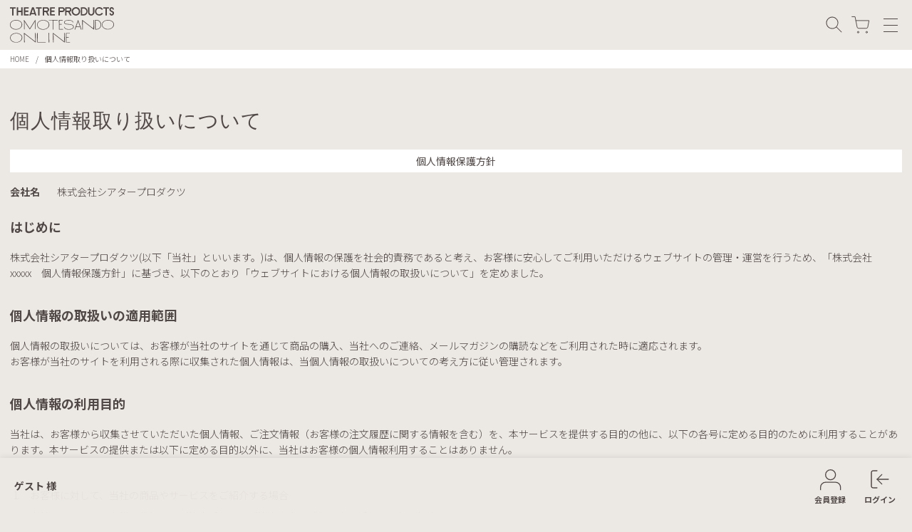

--- FILE ---
content_type: text/html;charset=UTF-8
request_url: https://shop.theatreproducts.co.jp/p/about/privacy-policy
body_size: 11266
content:
<!DOCTYPE html>
<html lang="ja"><head>
  <meta charset="UTF-8">
  
  <meta name="_csrf" content="03jLN0RNxMe1xBUwvF1N7oCZn7w3L6tXYFBxKW2CWKHvJ7mC5ECpAiUpoKOY8SYAiXB52OT_soQAHs96UDYXGV6xb8SORt-y">
  
  <title>個人情報取り扱いについて</title>
  <meta name="viewport" content="width=device-width">


  
  <link rel="stylesheet" href="https://theatre.itembox.design/system/fs_style.css?t=20251118042552">
  <link rel="stylesheet" href="https://theatre.itembox.design/generate/theme1/fs_theme.css?t=20251118042552">
  <link rel="stylesheet" href="https://theatre.itembox.design/generate/theme1/fs_original.css?t=20251118042552">
  
  
  
  
  
  
  <script>
    window._FS=window._FS||{};_FS.val={"tiktok":{"enabled":false,"pixelCode":null},"recaptcha":{"enabled":false,"siteKey":null},"clientInfo":{"memberId":"guest","fullName":"ゲスト","lastName":"","firstName":"ゲスト","nickName":"ゲスト","stageId":"","stageName":"","subscribedToNewsletter":"false","loggedIn":"false","totalPoints":"","activePoints":"","pendingPoints":"","purchasePointExpiration":"","specialPointExpiration":"","specialPoints":"","pointRate":"","companyName":"","membershipCardNo":"","wishlist":"","prefecture":""},"enhancedEC":{"ga4Dimensions":{"userScope":{"stage":"{@ member.stage_order @}","login":"{@ member.logged_in @}"}},"amazonCheckoutName":"Amazon Pay","measurementId":"G-SQ5847W72S","trackingId":"490407669","dimensions":{"dimension1":{"key":"log","value":"{@ member.logged_in @}"},"dimension2":{"key":"mem","value":"{@ member.stage_order @}"}}},"shopKey":"theatre","device":"PC","cart":{"stayOnPage":false}};
  </script>
  
  <script src="/shop/js/webstore-nr.js?t=20251118042552"></script>
  <script src="/shop/js/webstore-vg.js?t=20251118042552"></script>
  
    <script src="//r2.future-shop.jp/fs.theatre/pc/recommend.js"></script>
  
  
  
  
  
  
    <meta property="og:title" content="個人情報取り扱いについて">
    <meta property="og:type" content="website">
    <meta property="og:url" content="https://shop.theatreproducts.co.jp/p/about/privacy-policy">
    <meta property="og:site_name" content="THEATRE PRODUCTS">
  
  
  
    <script type="text/javascript" >
      document.addEventListener('DOMContentLoaded', function() {
        _FS.CMATag('{"fs_member_id":"{@ member.id @}","fs_page_kind":"other"}')
      })
    </script>
  
  
  <meta name="viewport" content="width=device-width">
<link rel="stylesheet" href="https://theatre.itembox.design/item/css/style.css?t=20260105095914">
<link rel="stylesheet" href="https://theatre.itembox.design/item/css/luminous-basic.css?t=20260105095914">
<link rel="stylesheet" type="text/css" href="https://cdn.jsdelivr.net/npm/slick-carousel@1.8.1/slick/slick.css">
<script src="https://cdn.jsdelivr.net/npm/jquery@3.6.0/dist/jquery.min.js"></script>
<script src="https://cdn.jsdelivr.net/npm/jquery-inview@1.1.2/jquery.inview.min.js"></script>
<script src="https://cdn.jsdelivr.net/npm/slick-carousel@1.8.1/slick/slick.min.js"></script>
<script src="https://cdn.jsdelivr.net/npm/luminous-lightbox@2.3.2/dist/luminous.min.js"></script>
<script>
	$(function(){
		var windowHeight = $(window).innerHeight();
		$(window).scroll(function () {
			var windowHeight = $(window).innerHeight();
			if ($(this).scrollTop() > 300) {
				$('#header,.btn-totop,body,.block-membernav').addClass('scroll');
			} else {
				$('#header,.btn-totop,body,.block-membernav').removeClass('scroll');
			}
		});
		
		$(document).on('click', '.btn-totop', function(){
			$("body,html").animate({
				scrollTop: 0
			}, 500);
			return false;
		});
		
		$('body').append('<div id="bg-search"></div><div id="bg-drawer"></div>');
		
		$(document).on('click', '.btn-menu', function(){
			$(this).toggleClass('active');
			$('.block-drawer').toggleClass('active');
			$('.btn-search,#bg-search,.block-detailsearch').removeClass('active');
			$('#bg-drawer').toggleClass('active')
		});
		
		$(document).on('click', '.btn-search', function(){
			$(this).toggleClass('active');
			$('.block-detailsearch').toggleClass('active');
			$('.btn-menu,#bg-drawer,.block-drawer').removeClass('active');
			$('#bg-search').toggleClass('active');
		});
		
		$(document).on('click', '#bg-drawer', function(){
			$('#bg-drawer,.block-drawer,.btn-menu').removeClass('active');
		});
		
		$(document).on('click', '#bg-search', function(){
			$('#bg-search,.block-detailsearch,.btn-search').removeClass('active');
		});
		
		$('.block-kv .fs-pt-column__item').each(function() {
			var kvURL = $(this).find('img').attr('src');
			$(this).find('.fs-pt-column__image').css('background-image','url('+kvURL+')');
			$(this).find('.fs-pt-column__heading,.fs-pt-column__description').wrapAll('<div class="kv-text"></div>');
		});
		
		$('.block-kv').slick({
			dots: true,
			arrows: true,
			infinite: true,
			swipe: true,
			fade: false,
			slidesToScroll: 1,
			slidesToShow: 3,
			autoplay: true,
			autoplaySpeed: 3000,
			speed: 600,
			centerMode: true,
			centerPadding: '0',
			slide: '.fs-pt-column__item',
			responsive: [{
		    breakpoint: 768,
		    settings: {
			  dots: true,
		      centerPadding: '0',
		      slidesToShow: 1,
		    }
		  }]
		});
		
		$(document).on('click', '.block-tab .tab > li', function(){
			var index = $('.block-tab > .tab > li').index(this);
			$(this).parents('.block-tab').find('.tab > li').removeClass('active');
			$(this).addClass('active');
			$(this).parents('.block-tab').find('.tab-contents').removeClass('active');
			$('.block-tab .tab-contents').eq(index).addClass('active');
		});
		
		var w = $(window).width();
		var x = 1020;
		if (w <= x) {
			var slideshow = 2;
		} else{
			var slideshow = 3;
		}
		
		$('.fs-c-featuredProduct .fs-c-productListCarousel__list__itemTrack,.fs-c-wishlistProduct .fs-c-productListCarousel__list__itemTrack').slick('unslick');
		$('.fs-c-featuredProduct,.fs-c-wishlistProduct').addClass('block-common');
		$('.fs-c-wishlistProduct__title').text('FAVORITE');
		$('.fs-c-featuredProduct__title').text('RECOMMEND');
		$('.fs-c-featuredProduct__title,.fs-c-wishlistProduct__title').removeClass().addClass('ttl');
		$('.fs-c-productListCarousel__ctrl').remove();
		
		var scrollElm = (function() {
			if('scrollingElement' in document) {
			return document.scrollingElement;
			}
			if(navigator.userAgent.indexOf('WebKit') != -1) {
			return document.body;
			}
			return document.documentElement;
		})();
		
		$(document).on('click', 'a[href^="#"]:not(.noscroll)', function(){
			var windowwidth = $(window).width();
			var headerHeight = $('#header').innerHeight();
			var speed = 300;
			var easing = 'swing';
			var href= $(this).attr("href");
			var windowoffset = headerHeight;
			$(scrollElm).animate({
				scrollTop: $(href == "#" ? 'html' : href).offset().top-windowoffset
			}, speed, easing);
			return false;
		});
		
		var param = decodeURI(location.search);
		if (param.indexOf('?sort=') != -1) {
			var headerHeight = $('#header').innerHeight();
			$('html,body').animate({scrollTop:$('.fs-c-productList').offset().top-headerHeight }, 0, 'swing');
		}
		
	});
</script>
<!-- WorldShopping Checkout -->
<script type="text/javascript" charset="UTF-8" async="true" src="https://checkout-api.worldshopping.jp/v1/script?token=theatreproducts_jp"></script>
<!-- End WorldShopping Checkout -->

<meta name="facebook-domain-verification" content="qgxnlo3sppbhbfhh13wyhjsyss57fs" />


<script async src="https://www.googletagmanager.com/gtag/js?id=G-SQ5847W72S"></script>


</head>
<body class="fs-body-about-privacyPolicy" id="fs_PrivacyPolicy">

<div class="fs-l-page">
<header id="header">
	<h1 class="logo"><a href="/"><img src="https://theatre.itembox.design/item/img/logo.svg?t=20260105095914" alt="THEATRE PRODUCTS" width="146" height="50"></a></h1>
	<div class="btn-wrap">
		<div class="btn-search"><span><img src="https://theatre.itembox.design/item/img/btn-search.svg?t=20260105095914" alt="検索" width="40" height="40"></span></div>
		<div class="btn-cart"><a href="/p/cart"><img src="https://theatre.itembox.design/item/img/btn-cart.svg?t=20260105095914" alt="カート" width="40" height="40"></a></div>
		<div class="btn-menu"><span>メニュー</span></div>
	</div>
</header>
<nav class="block-drawer">
	<ul>
		<li><a href="/c/items">ITEMS</a>
			<div>
				<div class="list-imagelink fs-pt-column">
<a href="https://shop.theatreproducts.co.jp/c/brand/drapersshop" class="fs-pt-column__item">
<span class="fs-pt-column__image">
<img src="https://theatre.itembox.design/item/drapesshop4.jpg?t=20260105095914" alt="THEATRE PRODUCTS/シアタープロダクツ">
</span>
<span class="fs-pt-column__heading">Draper's Shop </span>
</a>
<a href="/c/items/bestseller" class="fs-pt-column__item">
<span class="fs-pt-column__image">
<img src="https://theatre.itembox.design/item/a498b47a-.jpg?t=20260105095914" alt="THEATRE PRODUCTS/シアタープロダクツ">
</span>
<span class="fs-pt-column__heading">BEST SELLER</span>
</a>
<a href="https://shop.theatreproducts.co.jp/c/items/sale" class="fs-pt-column__item">
<span class="fs-pt-column__image">
<img src="https://theatre.itembox.design/item/sale20240104.jpg?t=20260105095914" alt="THEATRE PRODUCTS/シアタープロダクツ">
</span>
<span class="fs-pt-column__heading">SALE</span>
</a>

</div>

			</div>
			<div>
				<h2><a href="/c/items/category">CATEGORY</a></h2>
				<ul class="list-category fs-pt-list fs-pt-list--noMarker">
<li class="fs-pt-list__item"><a class="fs-pt-list__link" href="/c/items">ALL ITEMS</a></li>
<li class="fs-pt-list__item"><a class="fs-pt-list__link" href="/c/items/category/bag">BAG</a></li>
<li class="fs-pt-list__item"><a class="fs-pt-list__link" href="/c/items/category/wear">WEAR</a></li>
<li class="fs-pt-list__item"><a class="fs-pt-list__link" href="https://shop.theatreproducts.co.jp/c/items/category/hat_accessory">HAT & CAP</a></li>
<li class="fs-pt-list__item"><a class="fs-pt-list__link" href="/c/items/category/shoes">SHOES</a></li>
<li class="fs-pt-list__item"><a class="fs-pt-list__link" href="https://shop.theatreproducts.co.jp/c/items/category/other">OTHER</a></li>
<li class="fs-pt-list__item"><a class="fs-pt-list__link" href="https://shop.theatreproducts.co.jp/c/items/preorder">PREORDER</a></li>
<li class="fs-pt-list__item"><a class="fs-pt-list__link" href="https://shop.theatreproducts.co.jp/c/items/newarrival">NEW ARRIVAL</a></li>
<li class="fs-pt-list__item"><a class="fs-pt-list__link" href="/c/items/category/bag/outlet">OUTLET</a></li>
<li class="fs-pt-list__item"><a class="fs-pt-list__link" href="https://shop.theatreproducts.co.jp/c/items/sale">SALE</a></li>
<li class="fs-pt-list__item"><a class="fs-pt-list__link" href="https://shop.theatreproducts.co.jp/c/items/event">EVENT</a></li>
</ul>

			</div>
                        <div>	                  
                                <h2><a href="/c/brand">BRAND</a></h2>
	                        <ul class="list-brand fs-pt-list fs-pt-list--noMarker">
<li class="fs-pt-list__item"><a class="fs-pt-list__link" href="https://shop.theatreproducts.co.jp/c/brand/theatreproducts">THEATRE PRODUCTS</a></li>
<li class="fs-pt-list__item"><a class="fs-pt-list__link" href="https://shop.theatreproducts.co.jp/c/brand/brown_theatre_products">BROWN THEATRE PRODUCTS</a></li>
<li class="fs-pt-list__item"><a class="fs-pt-list__link" href="https://shop.theatreproducts.co.jp/c/brand/ecolumbia">ecolumbia THEATRE PRODUCTS</a></li>
<li class="fs-pt-list__item"><a class="fs-pt-list__link" href="https://shop.theatreproducts.co.jp/c/brand/ecocasa">ÉCOCASA</a></li>
<li class="fs-pt-list__item"><a class="fs-pt-list__link" href="https://shop.theatreproducts.co.jp/c/brand/seaside">SEASIDE</a></li>
<li class="fs-pt-list__item"><a class="fs-pt-list__link" href="https://shop.theatreproducts.co.jp/c/brand/porcelainwear">porcelainwear</a></li>
<li class="fs-pt-list__item"><a class="fs-pt-list__link" href="https://shop.theatreproducts.co.jp/c/brand/drapersshop">Draper's Shop</a></li>
<li class="fs-pt-list__item"><a class="fs-pt-list__link" href="https://shop.theatreproducts.co.jp/c/brand/_m_">M</a></li>
<li class="fs-pt-list__item"><a class="fs-pt-list__link" href="https://apleaserewind.com/?fbclid=PAZXh0bgNhZW0CMTEAAaeJ0ryLN97_2d_ZLHsCtoP0ZT10uer38YnoWUf1rHPa1dS5stUlxqcNgNJwAg_aem_TF6kqWqVpdWbMEYSUmRTNA" target="_blank" rel="noopener noreferrer">A PLEASE REWIND CO.</a></li>
</ul>
                        
                        </div>
		</li>             
		<li><a href="/f/about">ABOUT</a></li>
		<li><a href="/f/guide">SHOPPING GUIDE</a></li>
		<li>
			<ul class="list-guide fs-pt-list fs-pt-list--noMarker">
<li class="fs-pt-list__item"><a class="fs-pt-list__link" href="/f/faq">よくあるご質問</a></li>
<li class="fs-pt-list__item"><a class="fs-pt-list__link" href="/p/about/shipping-payment">送料とお支払い方法について</a></li>
<li class="fs-pt-list__item"><a class="fs-pt-list__link" href="/p/about/terms">特定商取引法に基づく表示</a></li>
<li class="fs-pt-list__item"><a class="fs-pt-list__link" href="/p/about/privacy-policy">個人情報保護方針</a></li>
<li class="fs-pt-list__item"><a class="fs-pt-list__link" href="/p/about/member-agreement">会員規約</a></li>
<li class="fs-pt-list__item"><a class="fs-pt-list__link" href="/p/about/return-policy">返品規約</a></li>
<li class="fs-pt-list__item"><a class="fs-pt-list__link" href="/f/contact">お問い合わせ</a></li>
</ul>

		</li>
	</ul>
</nav>
<div class="block-detailsearch">
	<form action="/p/search">
		<div><input type="text" name="keyword" placeholder="KEYWORDS" value=""></div>
		<div><select name="tag">
			<option value="">CATEGORY</option>　　　　　　　　　　　　　
			<option value="wear">WEAR</option>
			<option value="bag">BAG</option>
			<option value="accessory">ACCESSORY</option>
			<option value="shoes">SHOES</option>
			<option value="hats-and-caps">HATS & CAPS</option>		
			<option value="other">OTHER</option>
			<option value="outlet">OUTLET</option>
　　　　　　　　　　　　　  <option value="sale">SALE</option>
　　　　　　　　　　　　　  <option value="springcoupon">COUPON</option>
　　　　　　　　　　　　　　
　　　　　　　　　　

		</select></div>
		<div><select name="tag" id="">
			<option value="">MATERIAL</option>
			<option value="ビーズ">ビーズ</option>
			<option value="コットン">コットン</option>
			<option value="ナイロン">ナイロン</option>
			<option value="ポリエステル">ポリエステル</option>
			<option value="キルティング">キルティング</option>
			<option value="合皮">合皮</option>
			<option value="ボア">ボア</option>
			<option value="ニット">ニット</option>
			<option value="フリース">フリース</option>
			<option value="シャギー">シャギー</option>
			<option value="TPU">TPU</option>
			<option value="ジャガード">ジャガード</option>
			<option value="スウェット">スウェット</option>
			<option value="ポリエチレン">ポリエチレン</option>
			<option value="スエード">スエード</option>
			<option value="レザー">レザー</option>

		</select></div>
		<dl>
			<dt>PRICE</dt>
			<dd>
				<select name="minprice">
					<option value="">下限なし</option>
					<option value="1000">1,000</option>
					<option value="2000">2,000</option>
					<option value="3000">3,000</option>
					<option value="4000">4,000</option>
					<option value="5000">5,000</option>
					<option value="10000">10,000</option>
					<option value="20000">20,000</option>
					<option value="30000">30,000</option>
					<option value="40000">40,000</option>
					<option value="50000">50,000</option>

				</select>
				<span>〜</span>
				<select name="maxprice">
					<option value="">上限なし</option>
					<option value="1000">1,000</option>
					<option value="2000">2,000</option>
					<option value="3000">3,000</option>
					<option value="4000">4,000</option>
					<option value="5000">5,000</option>
					<option value="10000">10,000</option>
					<option value="20000">20,000</option>
					<option value="30000">30,000</option>
					<option value="40000">40,000</option>
					<option value="50000">50,000</option>
				</select>
			</dd>
		</dl>
		<div>
			<h3>COLOR</h3>
			<div class="list-color">
				<label><input name="verticalvariationvalue" type="checkbox" value="" checked><span>ALL</span></label>
				<label><input name="verticalvariationvalue" type="checkbox" value="WHITE,IVORY,NATURAL" class="s-white"><span>ホワイト</span></label>
				<label><input name="verticalvariationvalue" type="checkbox" value="BLACK" class="s-black"><span>ブラック</span></label>
				<label><input name="verticalvariationvalue" type="checkbox" value="BLUE,NAVY" class="s-blue"><span>ブルー</span></label>
				<label><input name="verticalvariationvalue" type="checkbox" value="GRAY,CHARCOAL" class="s-gray"><span>グレー</span></label>
				<label><input name="verticalvariationvalue" type="checkbox" value="BROWN,CAMEL,DARK BROWN" class="s-brown"><span>ブラウン</span></label>
				<label><input name="verticalvariationvalue" type="checkbox" value="BEIGE" class="s-beige"><span>ベージュ</span></label>		
				<label><input name="verticalvariationvalue" type="checkbox" value="RED,BURGUNDY" class="s-red"><span>レッド</span></label>
				<label><input name="verticalvariationvalue" type="checkbox" value="PINK" class="s-pink"><span>ピンク</span></label>
				<label><input name="verticalvariationvalue" type="checkbox" value="PURPLE" class="s-purple"><span>パープル</span></label>
				<label><input name="verticalvariationvalue" type="checkbox" value="GREEN,KHAKI,MOSS GREEN,CAMOUFLAGE" class="s-green"><span>グリーン</span></label>
				<label><input name="verticalvariationvalue" type="checkbox" value="ORANGE" class="s-orange"><span>オレンジ</span></label>
				<label><input name="verticalvariationvalue" type="checkbox" value="YELLOW" class="s-yellow"><span>イエロー</span></label>
				<label><input name="verticalvariationvalue" type="checkbox" value="GOLD" class="s-gold"><span>ゴールド</span></label>
				<label><input name="verticalvariationvalue" type="checkbox" value="SILVER" class="s-silver"><span>シルバー</span></label>					
				<label><input name="verticalvariationvalue" type="checkbox" value="MULTI,CLEAR,MIX" class="s-multi"><span>マルチ</span></label>
			</div>
		</div>
		<div>
			<button type="submit">SEARCH</button>
		</div>
	</form>
</div>

<script>
    $(function() {
  	$('.block-detailsearch input:checkbox').click(function() {
          $(this).closest('div').find('input:checkbox').not(this).prop('checked', false);
      });
      
      var searchTag = '';
      var searchVariation = ``
      var searchColor = '';
      
      if(searchTag == ''){
          $('.block-detailsearch').find('input:checkbox').prop('checked', false);
          $('.block-detailsearch').find('input[value=""]').prop("checked",true);
      } else{
          var searchTag = searchTag.split(/\s+/);
          $.each(searchTag, function(index, val) {
	      		if(val){
		      		$('.block-detailsearch input[value="'+val+'"]').parent().parent().find('input:checkbox').prop('checked', false);
	      			$('.block-detailsearch input[value="'+val+'"]').prop("checked",true);
	      			$('.block-detailsearch option[value="'+val+'"]').prop('selected', true);
	      		}
	      	});
      }
      
      if(searchVariation == ''){
	      
      } else{
	      var searchVariation = searchVariation.split(/\s+/);
          $.each(searchVariation, function(index, val) {
	      		if(val){
		      		$('.block-detailsearch input[value="'+val+'"]').parent().parent().find('input:checkbox').prop('checked', false);
	      			$('.block-detailsearch input[value="'+val+'"]').prop("checked",true);
	      			$('.block-detailsearch option[value="'+val+'"]').prop('selected', true);
	      		}
	      	});
      }
      
      var minprice = ``;
      var maxprice = ``;
      
      $('select[name="minprice"]').val(minprice);
      $('select[name="maxprice"]').val(maxprice);
  });
</script>
<div class="fs-clientInfo"><div class="block-membernav">
	<div class="block-memberinfo">
		<div class="name"><span>{@ member.last_name @} {@ member.first_name @}</span> 様</div>
		<div class="point {@ member.logged_in @}"><span>{@ member.total_points @}</span> P</div>
	</div>
	<div class="btn-wrap">
		<div class="btn-mypage {@ member.logged_in @}"><a href="/my/top"><span><img src="https://theatre.itembox.design/item/img/btn-member.svg?t=20260105095914" alt="マイページ" width="40" height="40"></span><span>マイページ</span></a></div>
		<div class="btn-logout {@ member.logged_in @}"><a href="/p/logout"><span><img src="https://theatre.itembox.design/item/img/btn-logout.svg?t=20260105095914" alt="ログアウト" width="40" height="40"></span><span>ログアウト</span></a></div>
		<div class="btn-member {@ member.logged_in @}"><a href="/p/register"><span><img src="https://theatre.itembox.design/item/img/btn-member.svg?t=20260105095914" alt="マイページ" width="40" height="40"></span><span>会員登録</span></a></div>
		<div class="btn-login {@ member.logged_in @}"><a href="/p/login"><span><img src="https://theatre.itembox.design/item/img/btn-login.svg?t=20260105095914" alt="ログイン" width="40" height="40"></span><span>ログイン</span></a></div>
	</div>
</div></div>
<!-- **パンくずリストパーツ （システムパーツ） ↓↓ -->
<nav class="fs-c-breadcrumb">
<ol class="fs-c-breadcrumb__list">
<li class="fs-c-breadcrumb__listItem">
<a href="/">HOME</a>
</li>
<li class="fs-c-breadcrumb__listItem">
個人情報取り扱いについて
</li>
</ol>
</nav>
<!-- **パンくずリストパーツ （システムパーツ） ↑↑ -->
<main class="fs-l-main"><div id="fs-page-error-container" class="fs-c-panelContainer">
  
  
</div>


<section class="fs-l-pageMain"><div class="block-header">
<h1 class="ttl">個人情報取り扱いについて</h1>
</div>
<!-- **個人情報の取り扱いについて（フリーパーツ）↓↓ -->
<div class="fs-p-privacyPolicy">
  <article class="fs-c-documentArticle">
    <h2 class="fs-c-documentArticle__heading">個人情報保護方針</h2>
    <dl class="fs-c-explainList">
      <dt>会社名</dt>
      <dd>株式会社シアタープロダクツ</dd>
    </dl>
    <section class="fs-c-documentColumn">
      <h3 class="fs-c-documentColumn__heading">はじめに</h3>
      <div class="fs-c-documentColumn__content">
        <p>株式会社シアタープロダクツ(以下「当社」といいます。)は、個人情報の保護を社会的責務であると考え、お客様に安心してご利用いただけるウェブサイトの管理・運営を行うため、「株式会社xxxxx　個人情報保護方針」に基づき、以下のとおり「ウェブサイトにおける個人情報の取扱いについて」を定めました。</p>
      </div>
    </section>
    <section class="fs-c-documentColumn">
      <h3 class="fs-c-documentColumn__heading">個人情報の取扱いの適用範囲</h3>
      <div class="fs-c-documentColumn__content">
        <p>個人情報の取扱いについては、お客様が当社のサイトを通じて商品の購入、当社へのご連絡、メールマガジンの購読などをご利用された時に適応されます。<br>
          お客様が当社のサイトを利用される際に収集された個人情報は、当個人情報の取扱いについての考え方に従い管理されます。</p>
      </div>
    </section>
    <section class="fs-c-documentColumn">
      <h3 class="fs-c-documentColumn__heading">個人情報の利用目的</h3>
      <div class="fs-c-documentColumn__content">
        <p>当社は、お客様から収集させていただいた個人情報、ご注文情報（お客様の注文履歴に関する情報を含む）を、本サービスを提供する目的の他に、以下の各号に定める目的のために利用することがあります。本サービスの提供または以下に定める目的以外に、当社はお客様の個人情報利用することはありません。</p>
        <ol class="fs-c-orderedList">
          <li>お客様に対して、当社の商品やサービスをご紹介する場合</li>
          <li>当社において、お客様に代行してご注文手続き、ご注文内容の確認、変更手続きを行う場合</li>
          <li>お客様からのお問い合わせに対して回答を行う場合</li>
          <li>お客様に対して、当社のサービスに対するご意見やご感想のご提供をお願いするため</li>
          <li>当社がお客様に別途連絡の上、個別にご了解をいただいた目的に利用するため</li>
          <li>お客様の属性（年齢、住所など）ごとに分類された統計的資料を作成するため</li>
          <li>お客様それぞれの嗜好に適合した情報発信やサービスを提供、表示するため</li>
        </ol>
      </div>
    </section>
    <section class="fs-c-documentColumn">
      <h3 class="fs-c-documentColumn__heading">個人情報の安全管理について</h3>
      <div class="fs-c-documentColumn__content">
        <p>当社は個人情報の正確性及び安全性を確保する為、個人情報へのアクセス管理、持ち出し手段の制限、不正アクセスおよび、漏洩、紛失、破壊、改ざんなどに対しては、合理的な安全対策を講じるとともに、万一、漏洩等個人情報に関する事故が発生した場合には、再発防止策を含む適切な対策を速やかに講じます。</p>
      </div>
    </section>
    <section class="fs-c-documentColumn">
      <h3 class="fs-c-documentColumn__heading">個人情報の預託について</h3>
      <div class="fs-c-documentColumn__content">
        <p>当社は、明示した利用目的の達成の為に必要な範囲で業務を預託する場合があります。その場合は、業務委託先の適切な管理及び監督を行います。<br>
          （業務委託先とは、運送業者、ダイレクトメールの発送のための印刷会社、商品代金未払いの場合の回収委託会社等。）</p>
      </div>
    </section>
    <section class="fs-c-documentColumn">
      <h3 class="fs-c-documentColumn__heading">個人情報の第三者への開示</h3>
      <div class="fs-c-documentColumn__content">
        <p>当社は、個人情報を本人の許可無く他の事業者や個人などの第三者に提供および公開することはありません。<br>
          ただし、以下に該当する場合はその限りではありません。</p>
        <ol class="fs-c-orderedList">
          <li>情報提供について本人の同意がある場合</li>
          <li>官公庁等の公的機関から法令に基づき開示を求められた場合</li>
          <li>本サイトの運営に関する業務提携先に対して個人情報を開示する場合。ただし、この場合に開示する情報は必要な範囲のみに限定し、開示先に対して契約等により個人情報の管理を義務付けます。</li>
        </ol>
      </div>
    </section>
    <section class="fs-c-documentColumn">
      <h3 class="fs-c-documentColumn__heading">クッキーに関して</h3>
      <div class="fs-c-documentColumn__content">
        <p>クッキーとは、お客様についての情報を含むお客様のハードドライブに蓄えられる1つのデータです。クッキーの使用は、弊社のサイト上では決して個人特定情報にリンクされません。お客様がクッキーを拒否する場合でも当サイトを使用することができます。 </p>
        <p>当サイトは、商品詳細ページ、ショッピングカートでクッキーを使用しています。クッキーを拒否した場合はショッピングカートが作動しません。当店は不要な情報収集目的でクッキーを利用することはありません。 (当店に限らず)カート形式でお求めになる場合は、ブラウザのクッキー設定を有効にされておかれることをお薦めします。<br>
              カート・お客様自身の購入履歴の表示以外の目的でクッキーを利用することはありませんので、カート形式でお求めになる場合は、ブラウザのクッキー設定を有効にしてください。</p>
        <p>弊社サイトでは、サイトのユーザービリティーの向上に役立てるためのアクセスログの収集と、お客様がサイトを再度訪れたときに個人情報入力の手間が省け、一層便利に利用していただくために、このクッキーを利用しているページがあります。</p>
      </div>
    </section>
    <section class="fs-c-documentColumn">
      <h3 class="fs-c-documentColumn__heading">その他インターネット上のプライバシーに関する確認事項</h3>
      <div class="fs-c-documentColumn__content">
        <ol class="fs-c-orderedList">
          <li>掲示板など、誰もがアクセスできるインターネット上で自発的に個人情報を開示した場合、その情報は他の利用者によって収集され使用される可能性があることに留意してください。メールアドレスを公開すれば、そこに掲示された情報をもとに、望ましくないメッセージを受け取ることがあります。お客様には自己の責任において情報を発信することを認識していただく必要があります。</li>
          <li>当ウェブサイトを通じてアクセスできる第三者のサイト及びサービス、又は懸賞や販売促進活動などを通して個人情報を収集している企業等は、当社とは独立した個々のプライバシーに関しての規約やデータの収集規約を定めています。当社は、これらの独立した第三者の規約や活動に対していかなる義務や責任も負いません。</li>
        </ol>
      </div>
    </section>
    <section class="fs-c-documentColumn">
      <h3 class="fs-c-documentColumn__heading">個人情報の取扱いの変更及び通知</h3>
      <div class="fs-c-documentColumn__content">
        <p>当社は、本個人情報の取扱いについての内容を、当社の営業上の必要性、新法令の施行、既存法令の改正その他の事情により、 事前の予告なく変更することがあります。変更した場合は、本ウェブサイトに掲示し、お知らせします。 ご利用の際には本ページの最新の内容をご確認ください。</p>
        <p>個人情報、保有個人データ等の取扱いに関するご要望・ご質問等は、下記連絡先までお問い合せください。</p>
        <address class="fs-p-address">
          <span class="fs-p-address__companyName">株式会社シアタープロダクツ</span>
          <span class="fs-p-address__name">個人情報管理責任者</span>
          <span class="fs-p-address__zipCode fs-u-zipCode">150-0001</span>
          <span class="fs-p-address__address">東京都 渋谷区神宮前 4-26-24</span>
        </address>
      </div>
    </section>
    <section class="fs-c-documentColumn">
      <h3 class="fs-c-documentColumn__heading">個人情報の管理者及び開示・訂正・削除</h3>
      <div class="fs-c-documentColumn__content">
        <p>会員様の個人情報の管理者の所属、連絡先及び、会員様がご自身の個人情報について開示・訂正・削除を希望される場合の連絡先を下記に示します。<br>
          開示・訂正・削除を希望される場合は、電話、Eメールでご連絡ください。その際にはご本人であることを確認させていただきますので、ご了承ください。</p>
        <address class="fs-p-address">
          <span class="fs-p-address__companyName">株式会社シアタープロダクツ</span>
          <span class="fs-p-address__name">個人情報管理責任者</span>
          <span class="fs-p-address__zipCode fs-u-zipCode">150-0001</span>
          <span class="fs-p-address__address">東京都 渋谷区神宮前 4-26-24</span>
        </address>
      </div>
    </section>
  </article>
  <article class="fs-c-documentArticle">
    <h2 class="fs-c-documentArticle__heading">個人情報保護方針に関するお問い合せ先</h2>
    <section class="fs-c-documentColumn">
      <div class="fs-c-documentColumn__content">
        <address class="fs-p-address">
          <span class="fs-p-address__companyName">株式会社シアタープロダクツ</span>
          <span class="fs-p-address__name">個人情報管理責任者</span>
          <span class="fs-p-address__zipCode fs-u-zipCode">150-0001</span>
          <span class="fs-p-address__address">東京都 渋谷区神宮前 4-26-24</span>
        </address>
      </div>
    </section>
  </article>
</div>
<!-- **個人情報の取り扱いについて（フリーパーツ）↑↑ --></section></main>
<div class="btn-totop">TOP</div>
<footer id="footer">
	<div class="block-footernav"><ul>
		<li><a href="/c/items/">ITEMS</a>
			<div>
				<div class="list-imagelink fs-pt-column">
<a href="https://shop.theatreproducts.co.jp/c/brand/drapersshop" class="fs-pt-column__item">
<span class="fs-pt-column__image">
<img src="https://theatre.itembox.design/item/drapesshop4.jpg?t=20260105095914" alt="THEATRE PRODUCTS/シアタープロダクツ">
</span>
<span class="fs-pt-column__heading">Draper's Shop </span>
</a>
<a href="/c/items/bestseller" class="fs-pt-column__item">
<span class="fs-pt-column__image">
<img src="https://theatre.itembox.design/item/a498b47a-.jpg?t=20260105095914" alt="THEATRE PRODUCTS/シアタープロダクツ">
</span>
<span class="fs-pt-column__heading">BEST SELLER</span>
</a>
<a href="https://shop.theatreproducts.co.jp/c/items/sale" class="fs-pt-column__item">
<span class="fs-pt-column__image">
<img src="https://theatre.itembox.design/item/sale20240104.jpg?t=20260105095914" alt="THEATRE PRODUCTS/シアタープロダクツ">
</span>
<span class="fs-pt-column__heading">SALE</span>
</a>

</div>

			</div>
			<div>
				<h2><a href="/c/items/category">CATEGORY</a></h2>
				<ul class="list-category fs-pt-list fs-pt-list--noMarker">
<li class="fs-pt-list__item"><a class="fs-pt-list__link" href="/c/items">ALL ITEMS</a></li>
<li class="fs-pt-list__item"><a class="fs-pt-list__link" href="/c/items/category/bag">BAG</a></li>
<li class="fs-pt-list__item"><a class="fs-pt-list__link" href="/c/items/category/wear">WEAR</a></li>
<li class="fs-pt-list__item"><a class="fs-pt-list__link" href="https://shop.theatreproducts.co.jp/c/items/category/hat_accessory">HAT & CAP</a></li>
<li class="fs-pt-list__item"><a class="fs-pt-list__link" href="/c/items/category/shoes">SHOES</a></li>
<li class="fs-pt-list__item"><a class="fs-pt-list__link" href="https://shop.theatreproducts.co.jp/c/items/category/other">OTHER</a></li>
<li class="fs-pt-list__item"><a class="fs-pt-list__link" href="https://shop.theatreproducts.co.jp/c/items/preorder">PREORDER</a></li>
<li class="fs-pt-list__item"><a class="fs-pt-list__link" href="https://shop.theatreproducts.co.jp/c/items/newarrival">NEW ARRIVAL</a></li>
<li class="fs-pt-list__item"><a class="fs-pt-list__link" href="/c/items/category/bag/outlet">OUTLET</a></li>
<li class="fs-pt-list__item"><a class="fs-pt-list__link" href="https://shop.theatreproducts.co.jp/c/items/sale">SALE</a></li>
<li class="fs-pt-list__item"><a class="fs-pt-list__link" href="https://shop.theatreproducts.co.jp/c/items/event">EVENT</a></li>
</ul>

			</div>
		</li>
		<li><a href="/f/about">ABOUT</a></li>
		<li><a href="/f/guide">SHOPPING GUIDE</a></li>
		<li>
			<ul class="list-guide fs-pt-list fs-pt-list--noMarker">
<li class="fs-pt-list__item"><a class="fs-pt-list__link" href="/f/faq">よくあるご質問</a></li>
<li class="fs-pt-list__item"><a class="fs-pt-list__link" href="/p/about/shipping-payment">送料とお支払い方法について</a></li>
<li class="fs-pt-list__item"><a class="fs-pt-list__link" href="/p/about/terms">特定商取引法に基づく表示</a></li>
<li class="fs-pt-list__item"><a class="fs-pt-list__link" href="/p/about/privacy-policy">個人情報保護方針</a></li>
<li class="fs-pt-list__item"><a class="fs-pt-list__link" href="/p/about/member-agreement">会員規約</a></li>
<li class="fs-pt-list__item"><a class="fs-pt-list__link" href="/p/about/return-policy">返品規約</a></li>
<li class="fs-pt-list__item"><a class="fs-pt-list__link" href="/f/contact">お問い合わせ</a></li>
</ul>

		</li>
	</ul></div>
	<div class="block-shopinfo">
		<h2>SHOP and ATELIER</h2>
		<h3>THEATRE PRODUCTS<br>OMOTESANDO</h3>
		<p>1F 4-26-24 JINGUMAE, SHIBUYA-KU, TOKYO<br>
TEL. 03-6438-1755<br><a href="https://www.google.co.jp/maps/place/%E3%82%B7%E3%82%A2%E3%82%BF%E3%83%BC%E3%83%97%E3%83%AD%E3%83%80%E3%82%AF%E3%83%84+%E8%A1%A8%E5%8F%82%E9%81%93%E6%9C%AC%E5%BA%97/@35.6767582,139.6943209,15z/data=!4m5!3m4!1s0x60188ca39a8f0fd9:0x6e46244b351759d9!8m2!3d35.6687183!4d139.707239?hl=en&shorturl=1" class="link-arrow" target="_blank">MAP</a></p>
		<div class="btn-wrap"><a href="https://www.theatreproducts.co.jp/">CORPORATE WEBSITE</a></div>
	</div>
	<div class="block-sns">
		<h3>FOLLOW US ON</h3>
		<ul>
			<li><a href="https://www.facebook.com/THEATREPRODUCTS"><img src="https://theatre.itembox.design/item/img/icon-facebook.svg?t=20260105095914" width="30" height="30" alt="Facebook"></a></li>
			<li><a href="https://twitter.com/TP_PRESS"><img src="https://theatre.itembox.design/item/img/icon-twitter.svg?t=20260105095914" width="30" height="30" alt="Twitter"></a></li>
			<li><a href="https://instagram.com/theatre_products/"><img src="https://theatre.itembox.design/item/img/icon-instagram.svg?t=20260105095914" width="30" height="30" alt="Instagram"></a></li>
			<li><a href="https://www.youtube.com/channel/UCQh-dEal8b7k1Wciu3_F4Rg"><img src="https://theatre.itembox.design/item/img/icon-youtube.svg?t=20260105095914" width="30" height="30" alt="Youtube"></a></li>
		</ul>
	</div>
	<div class="block-copyright">&copy; THEATRE PRODUCTS</div>
</footer>

<script type="application/ld+json">
{
    "@context": "http://schema.org",
    "@type": "BreadcrumbList",
    "itemListElement": [{
        "@type": "ListItem",
        "position": 1,
        "item": {
            "@id": "https://shop.theatreproducts.co.jp/",
            "name": "HOME"
        }
    },{
        "@type": "ListItem",
        "position": 2,
        "item": {
            "@id": "https://shop.theatreproducts.co.jp/p/about/privacy-policy",
            "name": "個人情報取り扱いについて"
        }
    }]
}
</script>

</div>






<script src="/shop/js/webstore.js?t=20251118042552"></script>
</body></html>

--- FILE ---
content_type: text/css
request_url: https://theatre.itembox.design/item/css/style.css?t=20260105095914
body_size: 12657
content:
@charset "UTF-8";
@import url("https://fonts.googleapis.com/css2?family=Noto+Sans+JP:wght@300;400;700&display=swap");
@import url("https://use.typekit.net/hif3poz.css");
html {
  overflow-x: hidden;
}

h1, h2, h3, h4, h5 {
  font-weight: 300;
}

::placeholder {
  color: #BFBFBF;
  opacity: 1;
}

th {
  font-weight: 300;
}

body {
  font-family: 'Noto Sans JP', sans-serif;
  font-size: 14px;
  font-weight: 300;
  line-height: 1.6em;
  padding-top: 70px;
  width: 100%;
  overflow-x: hidden;
}

.image {
  font-size: 0;
  line-height: 0;
}

img, object {
  max-width: 100%;
  height: auto;
}

#header {
  display: flex;
  justify-content: space-between;
  align-items: center;
  padding: 0 10px 0 14px;
  background: rgba(236, 232, 228, 0.95);
  width: 100%;
  height: 70px;
  position: fixed;
  top: 0;
  left: 0;
  z-index: 9999;
}

#header .logo {
  font-size: 0;
  line-height: 0;
}

#header .btn-wrap {
  font-size: 0;
  line-height: 0;
  display: flex;
}

#header .btn-wrap > div {
  cursor: pointer;
}

#header .btn-wrap .btn-menu {
  position: relative;
}

#header .btn-wrap .btn-menu:after {
  content: "";
  background: #504846;
  width: 20px;
  height: 1px;
  position: absolute;
  left: calc(50% - 10px);
  top: 50%;
}

#header .btn-wrap .btn-menu span {
  display: block;
  font-size: 0;
  line-height: 0;
  text-indent: 100%;
  white-space: nowrap;
  overflow: hidden;
  width: 40px;
  height: 40px;
}

#header .btn-wrap .btn-menu span:before {
  content: "";
  background: #504846;
  width: 20px;
  height: 1px;
  position: absolute;
  left: calc(50% - 10px);
  top: calc(50% - 9px);
  transition: transform 0.3s;
}

#header .btn-wrap .btn-menu span:after {
  content: "";
  background: #504846;
  width: 20px;
  height: 1px;
  position: absolute;
  left: calc(50% - 10px);
  top: calc(50% + 9px);
  transition: transform 0.3s;
}

#header .btn-wrap .btn-menu.active:after {
  display: none;
}

#header .btn-wrap .btn-menu.active span:before {
  top: 50%;
  transform: rotate(45deg);
}

#header .btn-wrap .btn-menu.active span:after {
  top: 50%;
  transform: rotate(-45deg);
}

.block-headlinenews {
  margin: 0;
  padding: 14px 14px;
  background: #504846;
  color: #fff;
  list-style: none;
}

.block-headlinenews li {
  font-size: 12px;
  line-height: 1.6em;
  padding-left: 14px;
  position: relative;
}

.block-headlinenews li:before {
  content: "";
  width: 4px;
  height: 4px;
  display: block;
  border-top: 1px solid #fff;
  border-right: 1px solid #fff;
  transform: rotate(45deg);
  position: absolute;
  left: 0;
  top: 8px;
}

.block-headlinenews li + li {
  margin-top: 5px;
}

.block-headlinenews li a:link, .block-headlinenews li a:visited, .block-headlinenews li a:hover, .block-headlinenews li a:active {
  color: #fff;
}

#footer {
  background: #504846;
  padding-bottom: 100px;
}

.block-drawer {
  background: #504846;
  max-width: 340px;
  height: calc(100vh - 70px);
  overflow-y: auto;
  position: fixed;
  top: 70px;
  right: 0;
  box-shadow: 0px 0 10px rgba(0, 0, 0, 0.1);
  z-index: 9998;
  transform: translateX(350px);
  transition: transform 0.3s;
}

@media screen and (max-width: 374px) {
  .block-drawer {
    max-width: 300px;
  }
}

.block-drawer.active {
  transform: translateX(0);
}

.block-drawer > ul {
  list-style: none;
  padding: 0;
  margin: 0;
}

.block-drawer > ul > li {
  border-bottom: 1px solid #898989;
}

.block-drawer > ul > li > a {
  display: block;
  background: #504846;
  color: #fff;
  padding: 14px 20px;
}

.block-drawer > ul > li > a:link, .block-drawer > ul > li > a:visited, .block-drawer > ul > li > a:hover, .block-drawer > ul > li > a:active {
  text-decoration: none;
}

.block-drawer > ul > li > div {
  padding: 20px 20px 0;
  background: #ECE8E4;
}

.block-drawer > ul > li > div:last-child {
  padding-bottom: 20px;
}

.block-drawer > ul > li > div .fs-pt-column {
  display: flex;
  justify-content: space-between;
  flex-wrap: wrap;
}

.block-drawer > ul > li > div .fs-pt-column .fs-pt-column__item {
  margin-bottom: 20px;
  padding: 0;
  width: calc(50% - 10px);
}

.block-drawer > ul > li > div .fs-pt-column .fs-pt-column__item > * + * {
  margin-top: 0;
}

.block-drawer > ul > li > div .fs-pt-column .fs-pt-column__item:link, .block-drawer > ul > li > div .fs-pt-column .fs-pt-column__item:visited, .block-drawer > ul > li > div .fs-pt-column .fs-pt-column__item:hover, .block-drawer > ul > li > div .fs-pt-column .fs-pt-column__item:active {
  text-decoration: none;
  color: #504846;
}

.block-drawer > ul > li > div .fs-pt-column .fs-pt-column__item .fs-pt-column__image:not(:last-child) {
  margin-bottom: 10px;
}

.block-drawer > ul > li > div .fs-pt-column .fs-pt-column__item .fs-pt-column__heading {
  text-align: center;
  font-weight: normal;
  font-size: 11px;
  line-height: 1.6em;
  letter-spacing: 1px;
  font-weight: 400;
}

.block-drawer > ul > li > div .fs-pt-column .fs-pt-column__item .fs-pt-column__description {
  font-size: 10px;
  line-height: 1.6em;
  letter-spacing: 1px;
  font-weight: 300;
}

.block-drawer > ul > li > div > h2 {
  margin: 0 0 14px;
  font-family: franklin-gothic-atf, sans-serif;
  font-weight: 500;
  letter-spacing: 2px;
  font-size: 16px;
  line-height: 1.6em;
}

.block-drawer > ul > li > div > h2 a:link, .block-drawer > ul > li > div > h2 a:visited, .block-drawer > ul > li > div > h2 a:hover, .block-drawer > ul > li > div > h2 a:active {
  color: #504846;
  text-decoration: none;
}

.block-drawer > ul > li > div .fs-pt-list {
  list-style: none;
  display: flex;
  justify-content: space-between;
  flex-wrap: wrap;
}

.block-drawer > ul > li > div .fs-pt-list .fs-pt-list__item {
  width: calc(50% - 7px);
  margin: 0 0 14px;
}

.block-drawer > ul > li > div .fs-pt-list .fs-pt-list__item .fs-pt-list__link {
  display: block;
  border: 1px solid #504846;
  text-align: center;
  font-size: 11px;
  line-height: 1.6em;
  letter-spacing: 1px;
  font-weight: 400;
  padding: 10px 0;
}

.block-drawer > ul > li > div .fs-pt-list .fs-pt-list__item .fs-pt-list__link:link, .block-drawer > ul > li > div .fs-pt-list .fs-pt-list__item .fs-pt-list__link:visited, .block-drawer > ul > li > div .fs-pt-list .fs-pt-list__item .fs-pt-list__link:hover, .block-drawer > ul > li > div .fs-pt-list .fs-pt-list__item .fs-pt-list__link:active {
  text-decoration: none;
  color: #504846;
}

.block-drawer > ul > li > .fs-pt-list {
  background: #504846;
  padding: 20px 20px 20px;
  list-style: none;
}

.block-drawer > ul > li > .fs-pt-list .fs-pt-list__item:not(:last-child) {
  margin-bottom: 20px;
}

.block-drawer > ul > li > .fs-pt-list .fs-pt-list__item .fs-pt-list__link {
  display: block;
  font-size: 12px;
  line-height: 1.6em;
}

.block-drawer > ul > li > .fs-pt-list .fs-pt-list__item .fs-pt-list__link:link, .block-drawer > ul > li > .fs-pt-list .fs-pt-list__item .fs-pt-list__link:visited, .block-drawer > ul > li > .fs-pt-list .fs-pt-list__item .fs-pt-list__link:hover, .block-drawer > ul > li > .fs-pt-list .fs-pt-list__item .fs-pt-list__link:active {
  color: #fff;
  text-decoration: none;
}

.block-search .block-detailsearch {
  max-width: 100%;
  height: auto;
  box-shadow: none;
  position: relative;
  top: auto;
  right: auto;
  background: none;
  transform: translateY(0);
  pointer-events: inherit;
  opacity: 1;
  z-index: 1;
}

.block-search .block-detailsearch form {
  padding: 0;
}

.block-search .block-detailsearch form > div .list-color:before {
  content: "";
  order: 1;
  width: 20%;
  min-width: 20%;
}

@media screen and (max-width: 768px) {
  .block-search .block-detailsearch form > div .list-color:before {
    width: 33.3%;
    min-width: 33.3%;
  }
}

.block-search .block-detailsearch form > div .list-color:after {
  content: "";
  width: 20%;
  min-width: 20%;
}

@media screen and (max-width: 768px) {
  .block-search .block-detailsearch form > div .list-color:after {
    width: 33.3%;
    min-width: 33.3%;
  }
}

.block-search .block-detailsearch form > div .list-color label {
  width: 20%;
  min-width: 20%;
}

@media screen and (max-width: 768px) {
  .block-search .block-detailsearch form > div .list-color label {
    width: 33.3%;
    min-width: 33.3%;
  }
}

.block-search .block-detailsearch form > div button {
  max-width: 266px;
  margin: 0 auto;
}

.block-detailsearch {
  max-width: 375px;
  height: calc(100vh - 70px);
  overflow: auto;
  box-shadow: 0px 0 10px rgba(0, 0, 0, 0.1);
  position: fixed;
  z-index: 9998;
  top: 70px;
  right: 0;
  background: #ECE8E4;
  transform: translateY(-40px);
  pointer-events: none;
  opacity: 0;
  transition: transform 0.3s, opacity 0.3s;
}

@media screen and (max-width: 768px) {
  .block-detailsearch {
    max-width: 100%;
  }
}

.block-detailsearch.active {
  opacity: 1;
  transform: translateY(0);
  pointer-events: inherit;
}

.block-detailsearch form {
  display: block;
  padding: 14px 14px 50px;
}

.block-detailsearch form input[type="text"] {
  height: 42px;
  border-radius: 0;
  border: none;
  font-family: 'Noto Sans JP', sans-serif;
  font-weight: 300;
  letter-spacing: 1px;
}

.block-detailsearch form select {
  border-radius: 0;
  border: none;
  height: 42px;
  -webkit-appearance: none;
  -moz-appearance: none;
  appearance: none;
  font-family: 'Noto Sans JP', sans-serif;
  font-weight: 300;
  letter-spacing: 1px;
  color: #BFBFBF;
}

.block-detailsearch form > div:not(:last-child) {
  margin-bottom: 20px;
}

.block-detailsearch form > div h3 {
  font-family: franklin-gothic-atf, sans-serif;
  font-weight: 500;
  font-size: 14px;
  margin: 0 0 20px;
  letter-spacing: 2px;
}

.block-detailsearch form > div .list-color {
  display: flex;
  justify-content: space-between;
  flex-wrap: wrap;
}

.block-detailsearch form > div .list-color:after {
  content: "";
  display: block;
  min-width: 33.3%;
  width: 33.3%;
  height: 0;
  order: 1;
}

.block-detailsearch form > div .list-color label {
  display: block;
  padding: 0;
  min-width: 33.3%;
  width: 33.3%;
  font-size: 12px;
  line-height: 1.6em;
}

.block-detailsearch form > div .list-color label:not(:last-child) {
  margin-bottom: 20px;
}

.block-detailsearch form > div .list-color label input[type="radio"],
.block-detailsearch form > div .list-color label input[type="checkbox"] {
  display: none;
}

.block-detailsearch form > div .list-color label input[type="radio"]:checked + span,
.block-detailsearch form > div .list-color label input[type="checkbox"]:checked + span {
  color: #504846;
  font-weight: 600;
}

.block-detailsearch form > div .list-color label input[type="radio"]:checked + span:after,
.block-detailsearch form > div .list-color label input[type="checkbox"]:checked + span:after {
  opacity: 1;
}

.block-detailsearch form > div .list-color label input[value=""] + span:before {
  background-image: url(https://theatre.itembox.design/item/img/color-all.png);
}

.block-detailsearch form > div .list-color label input.s-white + span:before {
  border-color: #B4B5A5;
  background: #fff;
}

.block-detailsearch form > div .list-color label input.s-white + span:after {
  background: #504846;
}

.block-detailsearch form > div .list-color label input.s-black + span:before {
  background: #000;
}

.block-detailsearch form > div .list-color label input.s-blue + span:before {
  background: #012CDA;
}

.block-detailsearch form > div .list-color label input.s-camel + span:before {
  background: #C69F59;
}

.block-detailsearch form > div .list-color label input.s-navy + span:before {
  background: #1F2F54;
}

.block-detailsearch form > div .list-color label input.s-gray + span:before {
  background: #808080;
}

.block-detailsearch form > div .list-color label input.s-brown + span:before {
  background: #874F30;
}

.block-detailsearch form > div .list-color label input.s-beige + span:before {
  background: #D3C6A6;
}

.block-detailsearch form > div .list-color label input.s-ivory + span:before {
  border-color: #B4B5A5;
  background: #FFFFF0;
}

.block-detailsearch form > div .list-color label input.s-ivory + span:after {
  background: #504846;
}

.block-detailsearch form > div .list-color label input.s-natural + span:before {
  border-color: #B4B5A5;
  background-image: url(https://theatre.itembox.design/item/img/color-natural.png);
}

.block-detailsearch form > div .list-color label input.s-natural + span:after {
  background: #504846;
}

.block-detailsearch form > div .list-color label input.s-charcoal + span:before {
  background: #36454F;
}

.block-detailsearch form > div .list-color label input.s-red + span:before {
  background: #D30917;
}

.block-detailsearch form > div .list-color label input.s-pink + span:before {
  background: #F7ADC3;
}

.block-detailsearch form > div .list-color label input.s-purple + span:before {
  background: #800080;
}

.block-detailsearch form > div .list-color label input.s-green + span:before {
  background: #008000;
}

.block-detailsearch form > div .list-color label input.s-orange + span:before {
  background: #F68B1E;
}

.block-detailsearch form > div .list-color label input.s-yellow + span:before {
  background: #FCEA09;
}

.block-detailsearch form > div .list-color label input.s-gold + span:before {
  background: #CCB000;
}

.block-detailsearch form > div .list-color label input.s-silver + span:before {
  background: #C0C0C0;
}

.block-detailsearch form > div .list-color label input.s-pinkgold + span:before {
  background: #E6C7C2;
}

.block-detailsearch form > div .list-color label input.s-clear + span:before {
  border-color: #B4B5A5;
  background-image: url(https://theatre.itembox.design/item/img/color-clear.png);
}

.block-detailsearch form > div .list-color label input.s-clear + span:after {
  background: #504846;
}

.block-detailsearch form > div .list-color label input.s-mix + span:before {
  background-image: url(https://theatre.itembox.design/item/img/color-mix.png);
}

.block-detailsearch form > div .list-color label input.s-bekko + span:before {
  background: #604E42;
}

.block-detailsearch form > div .list-color label input.s-darkbrown + span:before {
  background: #4D3B32;
}

.block-detailsearch form > div .list-color label input.s-burgundy + span:before {
  background: #800020;
}

.block-detailsearch form > div .list-color label input.s-mauve + span:before {
  background: #845898;
}

.block-detailsearch form > div .list-color label input.s-lavender + span:before {
  background: #BDB2CC;
}

.block-detailsearch form > div .list-color label input.s-camo + span:before {
  background-image: url(https://theatre.itembox.design/item/img/color-cam.png);
}

.block-detailsearch form > div .list-color label input.s-darkgreen + span:before {
  background: #013220;
}

.block-detailsearch form > div .list-color label input.s-mossgreen + span:before {
  background: #5B6F3A;
}

.block-detailsearch form > div .list-color label input.s-khaki + span:before {
  background: #66735D;
}

.block-detailsearch form > div .list-color label input.s-bordeaux + span:before {
  background: #5C0120;
}

.block-detailsearch form > div .list-color label input.s-olive + span:before {
  background: #807026;
}

.block-detailsearch form > div .list-color label input.s-multi + span:before {
  border-color: #B4B5A5;
  background-image: url(https://theatre.itembox.design/item/img/color-multi.png);
}

.block-detailsearch form > div .list-color label input.s-multi + span:after {
  background: #504846;
}

.block-detailsearch form > div .list-color label span {
  display: inline-block;
  position: relative;
  padding-left: 20px;
}

.block-detailsearch form > div .list-color label span:before {
  content: "";
  border: 1px solid transparent;
  background: #fff;
  display: block;
  vertical-align: middle;
  width: 15px;
  height: 15px;
  border-radius: 50%;
  font-size: 0;
  line-height: 0;
  left: 0;
  top: 50%;
  margin-top: -8px;
  position: absolute;
  background-size: 130% auto;
  background-position: center center;
  background-repeat: no-repeat;
}

.block-detailsearch form > div .list-color label span:after {
  content: "";
  background: #fff;
  display: block;
  position: absolute;
  vertical-align: middle;
  width: 9px;
  height: 9px;
  border-radius: 50%;
  font-size: 0;
  line-height: 0;
  opacity: 0;
  left: 4px;
  top: 50%;
  margin-top: -4px;
}

.block-detailsearch form > div button {
  border: 1px solid #504846;
  font-family: franklin-gothic-atf, sans-serif;
  font-weight: 500;
  font-size: 14px;
  line-height: 1.6em;
  background: none;
  border-radius: 0;
  -webkit-appearance: button;
  -moz-appearance: none;
  appearance: none;
  display: block;
  padding: 14px;
  letter-spacing: 2px;
  width: 100%;
  color: #504846;
}

.block-detailsearch form > dl {
  display: flex;
  justify-content: space-between;
  align-items: center;
}

.block-detailsearch form > dl:not(:last-child) {
  margin-bottom: 20px;
}

.block-detailsearch form > dl dt {
  padding: 0;
  margin: 0;
  width: 6em;
  font-family: franklin-gothic-atf, sans-serif;
  font-weight: 500;
  font-size: 12px;
  letter-spacing: 2px;
}

.block-detailsearch form > dl dd {
  padding: 0;
  margin: 0;
  width: calc(100% - 6em);
  display: flex;
  justify-content: flex-end;
  align-items: center;
}

.block-detailsearch form > dl dd select {
  width: 45%;
  border-radius: 0;
  border: none;
  height: 42px;
  -webkit-appearance: none;
  -moz-appearance: none;
  appearance: none;
}

.block-detailsearch form > dl dd span {
  display: inline-block;
  margin: 0 10px;
}

#bg-drawer,
#bg-search {
  content: "";
  width: 100%;
  height: 100vh;
  background: rgba(0, 0, 0, 0.4);
  display: block;
  position: fixed;
  left: 0;
  top: 0;
  z-index: 9997;
  opacity: 0;
  transition: opacity 0.3s;
  pointer-events: none;
}

#bg-drawer.active,
#bg-search.active {
  pointer-events: inherit;
  opacity: 1;
}

.block-membernav {
  background: rgba(236, 232, 228, 0.95);
  box-shadow: 0px 0 10px rgba(0, 0, 0, 0.1);
  position: fixed;
  left: 0;
  bottom: 0;
  width: 100%;
  display: flex;
  z-index: 9997;
  justify-content: space-between;
  align-items: center;
  transition: transform 0.3s;
}

.block-membernav.scroll {
  transform: translateY(90px);
}

.block-membernav .block-memberinfo {
  padding: 10px 10px 10px 20px;
}

.block-membernav .block-memberinfo .name {
  font-size: 14px;
  font-weight: bold;
  white-space: nowrap;
}

.block-membernav .block-memberinfo .point {
  font-family: franklin-gothic-atf, sans-serif;
  font-weight: 500;
  white-space: nowrap;
}

.block-membernav .block-memberinfo .point.false {
  display: none;
}

.block-membernav .btn-wrap {
  display: flex;
  justify-content: flex-end;
  padding: 10px;
}

.block-membernav .btn-wrap > div {
  width: 70px;
}

.block-membernav .btn-wrap > div span {
  display: block;
  text-align: center;
  white-space: nowrap;
}

.block-membernav .btn-wrap > div span:first-child {
  font-size: 0;
  line-height: 0;
}

.block-membernav .btn-wrap > div span:last-child {
  font-size: 11px;
  line-height: 1.6em;
  font-weight: bold;
}

.block-membernav .btn-wrap > div a:link, .block-membernav .btn-wrap > div a:visited, .block-membernav .btn-wrap > div a:hover, .block-membernav .btn-wrap > div a:active {
  color: #504846;
  text-decoration: none;
}

.block-membernav .btn-wrap > div.btn-mypage.false {
  display: none;
}

.block-membernav .btn-wrap > div.btn-logout.false {
  display: none;
}

.block-membernav .btn-wrap > div.btn-member.true {
  display: none;
}

.block-membernav .btn-wrap > div.btn-login.true {
  display: none;
}

.block-kv {
  margin: 0 14px;
}

@media screen and (max-width: 768px) {
  .block-kv {
    margin: 0;
  }
}

.block-kv .fs-pt-column__item {
  padding: 0;
  position: relative;
}

.block-kv .fs-pt-column__item:before {
  content: "";
  display: block;
  padding-top: 133%;
}

.block-kv .fs-pt-column__item:link, .block-kv .fs-pt-column__item:visited, .block-kv .fs-pt-column__item:hover, .block-kv .fs-pt-column__item:active {
  color: #504846;
  text-decoration: none;
}

.block-kv .fs-pt-column__item .fs-pt-column__image {
  position: absolute;
  top: 0;
  left: 0;
  bottom: 0;
  right: 0;
  margin: 0;
  background-size: cover;
  background-position: center center;
  background-repeat: no-repeat;
  z-index: 1;
}

.block-kv .fs-pt-column__item .fs-pt-column__image img {
  display: none;
}

.block-kv .fs-pt-column__item .kv-text {
  background: #fff;
  padding: 20px;
  position: absolute;
  bottom: 20px;
  left: 20px;
  z-index: 2;
  width: calc(100% - 40px);
}

.block-kv .fs-pt-column__item .fs-pt-column__heading {
  font-size: 16px;
  line-height: 1.6em;
  font-weight: 600;
  display: block;
}

.block-kv .fs-pt-column__item .fs-pt-column__heading:not(:last-child) {
  margin-bottom: 14px;
}

.block-kv .fs-pt-column__item .fs-pt-column__description {
  font-size: 12px;
  line-height: 1.6em;
  font-weight: 300;
  display: block;
}

.block-kv .slick-dots {
  margin-top: 20px;
}

@media screen and (max-width: 768px) {
  .block-kv .slick-dots {
    margin-left: 14px;
    margin-right: 14px;
  }
}

.slick-arrow,
.fs-c-productListCarousel__ctrl {
  width: 40px;
  height: 40px;
  flex-basis: 40px;
  min-width: 40px;
  background: #504846;
  box-shadow: 0px 0px 10px rgba(0, 0, 0, 0.04);
  border: none;
  position: absolute;
  top: calc(50% - 20px);
  z-index: 100;
  opacity: 1;
  transition: background 0.3s;
  text-indent: 100%;
  white-space: nowrap;
  overflow: hidden;
  padding: 0;
  margin: 0;
  z-index: 997;
}

.slick-arrow.slick-disabled,
.fs-c-productListCarousel__ctrl.slick-disabled {
  opacity: 0;
  pointer-events: none;
}

.slick-arrow:hover,
.fs-c-productListCarousel__ctrl:hover {
  opacity: 1;
  background: #504846;
}

.slick-arrow:after,
.fs-c-productListCarousel__ctrl:after {
  content: "";
  width: 6px;
  height: 6px;
  border-left: 1px solid #fff;
  border-top: 1px solid #fff;
  display: block;
  transform: rotate(-45deg);
  position: absolute;
  top: calc(50% - 4px);
  left: calc(50% - 3px);
}

.slick-arrow.slick-next,
.slick-arrow.fs-c-productListCarousel__ctrl--next,
.fs-c-productListCarousel__ctrl.slick-next,
.fs-c-productListCarousel__ctrl.fs-c-productListCarousel__ctrl--next {
  right: 0;
  transform: scale(-1, 1);
}

.slick-arrow.slick-prev,
.slick-arrow.fs-c-productListCarousel__ctrl--prev,
.fs-c-productListCarousel__ctrl.slick-prev,
.fs-c-productListCarousel__ctrl.fs-c-productListCarousel__ctrl--prev {
  left: 0;
}

.slick-dots {
  list-style: none;
  margin: 0;
  padding: 0;
  text-align: left;
  clear: both;
  font-size: 0;
  line-height: 0;
  width: 100%;
}

.slick-dots li {
  margin: 0;
  display: inline-block;
}

.slick-dots li:not(:last-child) {
  margin-right: 7px;
}

.slick-dots li:first-child:last-child {
  display: none;
}

.slick-dots li button {
  background: #B4B5A5;
  border: none;
  text-indent: 100%;
  white-space: nowrap;
  overflow: hidden;
  width: 30px;
  height: 3px;
  margin: 0;
  padding: 0;
  transition: background 0.3s;
  border-radius: 4px;
}

.slick-dots li.slick-active button {
  background: #504846;
}

.block-footernav {
  background: #fff;
}

.block-footernav > ul {
  list-style: none;
  padding: 0;
  margin: 0;
}

.block-footernav > ul > li {
  border-bottom: 1px solid #898989;
}

.block-footernav > ul > li > a {
  display: block;
  background: #504846;
  color: #fff;
  padding: 14px 20px;
}

.block-footernav > ul > li > a:link, .block-footernav > ul > li > a:visited, .block-footernav > ul > li > a:hover, .block-footernav > ul > li > a:active {
  text-decoration: none;
}

.block-footernav > ul > li > div {
  padding: 0;
}

.block-footernav > ul > li > div:last-child {
  padding-bottom: 20px;
}

.block-footernav > ul > li > div .fs-pt-column {
  display: block;
}

.block-footernav > ul > li > div .fs-pt-column .fs-pt-column__item {
  margin: 0;
  padding: 14px 20px;
}

.block-footernav > ul > li > div .fs-pt-column .fs-pt-column__item > * + * {
  margin-top: 0;
}

.block-footernav > ul > li > div .fs-pt-column .fs-pt-column__item:link, .block-footernav > ul > li > div .fs-pt-column .fs-pt-column__item:visited, .block-footernav > ul > li > div .fs-pt-column .fs-pt-column__item:hover, .block-footernav > ul > li > div .fs-pt-column .fs-pt-column__item:active {
  text-decoration: none;
  color: #504846;
}

.block-footernav > ul > li > div .fs-pt-column .fs-pt-column__item .fs-pt-column__image {
  display: none;
}

.block-footernav > ul > li > div .fs-pt-column .fs-pt-column__item .fs-pt-column__heading {
  text-align: left;
  font-weight: normal;
  font-size: 14px;
  line-height: 1.6em;
}

.block-footernav > ul > li > div .fs-pt-column .fs-pt-column__item .fs-pt-column__description {
  font-size: 10px;
  line-height: 1.6em;
}

.block-footernav > ul > li > div > h2 {
  margin: 0;
  font-size: 14px;
  line-height: 1.6em;
  font-weight: normal;
}

.block-footernav > ul > li > div > h2 a {
  display: block;
  padding: 14px 20px;
}

.block-footernav > ul > li > div > h2 a:link, .block-footernav > ul > li > div > h2 a:visited, .block-footernav > ul > li > div > h2 a:hover, .block-footernav > ul > li > div > h2 a:active {
  color: #504846;
  text-decoration: none;
}

.block-footernav > ul > li > div .fs-pt-list {
  list-style: none;
  display: flex;
  justify-content: flex-start;
  flex-wrap: wrap;
}

@media screen and (max-width: 768px) {
  .block-footernav > ul > li > div .fs-pt-list {
    justify-content: space-between;
  }
}

.block-footernav > ul > li > div .fs-pt-list .fs-pt-list__item {
  width: auto;
  margin: 0;
}

@media screen and (max-width: 768px) {
  .block-footernav > ul > li > div .fs-pt-list .fs-pt-list__item {
    width: calc(50%);
  }
}

.block-footernav > ul > li > div .fs-pt-list .fs-pt-list__item .fs-pt-list__link {
  display: block;
  text-align: left;
  font-size: 12px;
  line-height: 1.6em;
  padding: 6px 40px;
}

.block-footernav > ul > li > div .fs-pt-list .fs-pt-list__item .fs-pt-list__link:link, .block-footernav > ul > li > div .fs-pt-list .fs-pt-list__item .fs-pt-list__link:visited, .block-footernav > ul > li > div .fs-pt-list .fs-pt-list__item .fs-pt-list__link:hover, .block-footernav > ul > li > div .fs-pt-list .fs-pt-list__item .fs-pt-list__link:active {
  text-decoration: none;
  color: #504846;
}

.block-footernav > ul > li > .fs-pt-list {
  background: #504846;
  padding: 20px;
  list-style: none;
}

.block-footernav > ul > li > .fs-pt-list .fs-pt-list__item:not(:last-child) {
  margin-bottom: 14px;
}

.block-footernav > ul > li > .fs-pt-list .fs-pt-list__item .fs-pt-list__link {
  display: block;
  font-size: 12px;
  line-height: 1.6em;
}

.block-footernav > ul > li > .fs-pt-list .fs-pt-list__item .fs-pt-list__link:link, .block-footernav > ul > li > .fs-pt-list .fs-pt-list__item .fs-pt-list__link:visited, .block-footernav > ul > li > .fs-pt-list .fs-pt-list__item .fs-pt-list__link:hover, .block-footernav > ul > li > .fs-pt-list .fs-pt-list__item .fs-pt-list__link:active {
  color: #fff;
  text-decoration: none;
}

.block-shopinfo {
  color: #fff;
  font-family: franklin-gothic-atf, sans-serif;
  font-weight: 500;
  letter-spacing: 1px;
  padding: 40px;
}

.block-shopinfo h2 {
  font-size: 21px;
  line-height: 1.6em;
  margin: 0 0 14px;
}

.block-shopinfo h3 {
  font-size: 16px;
  line-height: 1.6em;
  margin: 0 0 14px;
}

.block-shopinfo p {
  font-size: 13px;
  font-weight: 400;
  margin: 0 0 40px;
}

.block-shopinfo p a:link, .block-shopinfo p a:visited, .block-shopinfo p a:hover, .block-shopinfo p a:active {
  color: #fff;
}

.block-shopinfo p a:after {
  content: "";
  display: inline-block;
  width: 6px;
  height: 6px;
  position: relative;
  top: -1px;
  margin-left: 2px;
  transform: rotate(45deg);
  border-top: 1px solid #fff;
  border-right: 1px solid #fff;
  transition: border-color 0.3s;
}

.block-shopinfo .btn-wrap a {
  border: 1px solid #fff;
  display: block;
  padding: 14px;
  position: relative;
  text-align: center;
  font-size: 14px;
  line-height: 1.6em;
  transition: background 0.3s, color 0.3s;
}

.block-shopinfo .btn-wrap a:link, .block-shopinfo .btn-wrap a:visited {
  text-decoration: none;
  color: #fff;
}

.block-shopinfo .btn-wrap a:hover, .block-shopinfo .btn-wrap a:active {
  text-decoration: none;
  color: #504846;
  background: #fff;
}

.block-shopinfo .btn-wrap a:hover:after, .block-shopinfo .btn-wrap a:active:after {
  border-color: #504846;
}

.block-shopinfo .btn-wrap a:before {
  content: "";
  pointer-events: none;
  box-sizing: border-box;
  display: block;
  width: calc(100% - 4px);
  height: calc(100% - 4px);
  border: 1px solid #fff;
  position: absolute;
  left: 2px;
  top: 2px;
}

.block-shopinfo .btn-wrap a:after {
  content: "";
  display: block;
  width: 6px;
  height: 6px;
  position: absolute;
  right: 20px;
  top: calc(50% - 3px);
  transform: rotate(45deg);
  border-top: 1px solid #fff;
  border-right: 1px solid #fff;
  transition: border-color 0.3s;
}

.block-sns {
  text-align: center;
  font-family: franklin-gothic-atf, sans-serif;
  font-weight: 500;
  letter-spacing: 1px;
  color: #fff;
  padding: 14px;
}

.block-sns h3 {
  margin: 0 0 20px;
  font-size: 12px;
  line-height: 1.6em;
  font-weight: 400;
}

.block-sns ul {
  list-style: none;
  padding: 0;
  margin: 0;
  display: flex;
  justify-content: center;
}

.block-sns ul li {
  margin: 0 10px;
  padding: 0;
}

.block-copyright {
  text-align: center;
  color: #898989;
  font-size: 10px;
  line-height: 1.6em;
  font-family: franklin-gothic-atf, sans-serif;
  font-weight: 400;
  letter-spacing: 1px;
  padding: 14px;
}

.ttl {
  font-family: franklin-gothic-atf, sans-serif;
  font-weight: 500;
  letter-spacing: 1px;
  font-size: 28px;
  line-height: 1.6em;
  margin: 0 0 20px;
}

.ttl + p {
  margin: 0 0 40px;
}

.sttl {
  font-family: franklin-gothic-atf, sans-serif;
  font-weight: 500;
  letter-spacing: 1px;
  font-size: 16px;
  line-height: 1.6em;
  margin: 0 0 20px;
  padding-left: 35px;
  position: relative;
}

.sttl:before {
  content: "";
  width: 28px;
  height: 1px;
  background: #504846;
  display: block;
  position: absolute;
  left: 0;
  top: 50%;
}

.xsttl {
  font-weight: 600;
  letter-spacing: 1px;
  font-size: 16px;
  line-height: 1.6em;
  margin: 0 0 20px;
}

.ttl-group {
  margin: 0 0 14px;
  font-family: franklin-gothic-atf, sans-serif;
  font-weight: 500;
  letter-spacing: 2px;
  font-size: 16px;
  line-height: 1.6em;
  padding: 0 14px;
}

.ttl-group a:link, .ttl-group a:visited, .ttl-group a:hover, .ttl-group a:active {
  color: #504846;
  text-decoration: none;
}

.block-common {
  padding: 50px 14px;
}

.block-common .block-header {
  display: flex;
  justify-content: space-between;
  align-items: center;
  margin-bottom: 20px;
}

.block-common .block-header .ttl {
  margin: 0;
}

.block-news .fs-pt-list {
  margin: 0;
}

.block-news .fs-pt-list .fs-pt-list__item .fs-pt-list__link {
  display: block;
}

.block-news .fs-pt-list .fs-pt-list__item .fs-pt-list__link:link, .block-news .fs-pt-list .fs-pt-list__item .fs-pt-list__link:visited {
  color: #504846;
  text-decoration: none;
}

.block-news .fs-pt-list .fs-pt-list__item .fs-pt-list__link:hover, .block-news .fs-pt-list .fs-pt-list__item .fs-pt-list__link:active {
  color: #504846;
  text-decoration: none;
}

.block-news .fs-pt-list .fs-pt-list__item .fs-pt-list__link .date {
  display: block;
  font-family: franklin-gothic-atf, sans-serif;
  font-weight: 400;
  letter-spacing: 1px;
  font-size: 12px;
  line-height: 1.6em;
  margin-top: 10px;
  color: #898989;
}

.block-tab .tab {
  display: flex;
  justify-content: flex-start;
  position: relative;
  list-style: none;
  padding: 0;
  margin: 0;
}

@media screen and (max-width: 768px) {
  .block-tab .tab {
    justify-content: center;
  }
}

.block-tab .tab:after {
  content: "";
  width: 100%;
  height: 1px;
  background: #504846;
  left: 0;
  bottom: 1px;
  position: absolute;
  display: block;
}

.block-tab .tab li {
  min-width: 120px;
  text-align: center;
  font-family: franklin-gothic-atf, sans-serif;
  font-weight: 400;
  letter-spacing: 1px;
  font-size: 12px;
  line-height: 1.6em;
  position: relative;
}

@media screen and (max-width: 768px) {
  .block-tab .tab li {
    min-width: 20%;
    white-space: nowrap;
  }
  .block-tab .tab li:last-child {
    min-width: 40%;
  }
}

.block-tab .tab li a, .block-tab .tab li span {
  display: block;
  padding: 14px 0;
  cursor: pointer;
}

.block-tab .tab li a:link, .block-tab .tab li a:visited, .block-tab .tab li a:hover, .block-tab .tab li a:active, .block-tab .tab li span:link, .block-tab .tab li span:visited, .block-tab .tab li span:hover, .block-tab .tab li span:active {
  color: #504846;
  text-decoration: none;
}

.block-tab .tab li.active {
  font-weight: 500;
}

.block-tab .tab li.active:after {
  content: "";
  width: 100%;
  height: 3px;
  bottom: 0;
  left: 0;
  display: block;
  position: absolute;
  background: #504846;
}

.block-tab .tab-contents {
  padding: 40px 0 0;
  display: none;
}

.block-tab .tab-contents.active {
  display: block;
}

.block-tab .tab-contents .btn-wrap:last-child {
  text-align: center;
}

.block-membership .btn-wrap {
  text-align: center;
}

.block-mystage {
  display: flex;
  justify-content: center;
  flex-wrap: wrap;
  margin-bottom: 50px;
}

@media screen and (max-width: 768px) {
  .block-mystage {
    margin-bottom: 40px;
  }
}

.block-mystage > div {
  width: 170px;
  text-align: center;
  margin: 0 40px;
}

@media screen and (max-width: 768px) {
  .block-mystage > div {
    margin: 0 14px 14px;
    width: 100%;
    text-align: left;
    display: flex;
    justify-content: space-between;
    align-items: flex-start;
    order: 2;
  }
  .block-mystage > div:first-child {
    order: 3;
  }
  .block-mystage > div:last-child {
    order: 1;
  }
}

@media screen and (max-width: 320px) {
  .block-mystage > div {
    margin: 0 0 14px;
  }
}

.block-mystage > div.mystage-plus h3 {
  border-color: #D66363;
}

.block-mystage > div.mystage-premium h3 {
  border-color: #E3CB66;
}

.block-mystage > div h3 {
  font-size: 21px;
  font-family: franklin-gothic-atf, sans-serif;
  font-weight: 500;
  letter-spacing: 1px;
  border-bottom: 2px solid #C4D2D5;
  padding: 0 0 10px;
  margin: 0 0 20px;
}

@media screen and (max-width: 768px) {
  .block-mystage > div h3 {
    font-size: 16px;
    line-height: 1.6em;
    padding-bottom: 3px;
    width: 30%;
    text-align: center;
    margin-bottom: 14px;
    margin-top: 1px;
  }
}

@media screen and (max-width: 320px) {
  .block-mystage > div h3 {
    font-size: 14px;
    line-height: 1.6em;
    width: 28%;
  }
}

.block-mystage > div p {
  margin: 0 0 10px;
  font-size: 12px;
  line-height: 1.6em;
}

@media screen and (max-width: 768px) {
  .block-mystage > div p {
    width: calc(47% - 10px);
    margin-top: 3px;
    text-align: center;
  }
}

@media screen and (max-width: 320px) {
  .block-mystage > div p {
    white-space: nowrap;
    width: calc(56% - 10px);
  }
}

.block-mystage > div .point {
  display: flex;
  justify-content: center;
  align-items: center;
  font-family: franklin-gothic-atf, sans-serif;
  font-weight: 500;
  white-space: nowrap;
  letter-spacing: 1px;
}

@media screen and (max-width: 768px) {
  .block-mystage > div .point {
    width: 23%;
    justify-content: space-between;
    font-size: 12px;
    line-height: 1.6em;
  }
}

@media screen and (max-width: 320px) {
  .block-mystage > div .point {
    letter-spacing: 0;
    font-size: 10px;
    width: 22%;
  }
}

.block-mystage > div .point div:last-child {
  margin-left: 14px;
}

.block-mystage > div .point div:last-child span:first-child {
  font-size: 35px;
  line-height: 1em;
}

@media screen and (max-width: 768px) {
  .block-mystage > div .point div:last-child span:first-child {
    font-size: 24px;
    line-height: 1em;
  }
}

.block-newarrival {
  padding-left: 7px;
  padding-right: 7px;
}

.block-newarrival .ttl {
  padding-left: 7px;
  padding-right: 7px;
}

.block-newarrival .fs-c-productListCarousel__ctrl--next {
  right: -7px;
}

.block-newarrival .fs-c-productListCarousel__ctrl--prev {
  left: -7px;
}

.block-newarrival .fs-c-productListCarousel__list .fs-c-productListCarousel__list__item {
  margin-bottom: 0 !important;
}

.block-ranking .fs-c-productListCarousel__list {
  counter-reset: ranking;
}

.block-ranking .fs-c-productListCarousel__list .fs-c-productListCarousel__list__item {
  position: relative;
  margin-left: 0;
  margin-right: 0;
}

.block-ranking .fs-c-productListCarousel__list .fs-c-productListCarousel__list__item:before {
  counter-increment: ranking;
  content: counter(ranking);
  font-family: franklin-gothic-atf, sans-serif;
  font-weight: 500;
  width: auto;
  height: 56px;
  position: absolute;
  left: -10px;
  top: -20px;
  color: #fff;
  font-size: 56px;
  line-height: 1em;
  text-align: center;
  color: #504846;
  z-index: 10;
}

@media screen and (max-width: 768px) {
  .block-ranking .fs-c-productListCarousel__list .fs-c-productListCarousel__list__item:before {
    font-size: 21px;
    line-height: 1em;
    width: 21px;
    top: -10px;
    left: -5px;
  }
}

@media screen and (min-width: 769px) {
  .block-recentlyviewed .fs-c-productList__list .fs-c-productList__list__item {
    width: calc(16.6% - 12px);
  }
}

.block-subscribe {
  max-width: 350px;
  margin: 0 auto;
}

@media screen and (max-width: 768px) {
  .block-subscribe {
    max-width: 100%;
    margin: 0 14px;
  }
}

.block-subscribe dl {
  padding: 0;
  margin: 0;
}

.block-subscribe dl dt {
  margin: 0;
  padding: 0;
  font-size: 14px;
  line-height: 1.6em;
}

.block-subscribe dl dd {
  margin: 0 0 10px;
  padding: 10px 0;
}

.block-subscribe dl + div {
  padding: 0 0 20px;
}

.block-subscribe input[type="text"] {
  height: 42px;
  border-radius: 0;
  border: none;
}

.block-subscribe input[name="lastName"] {
  width: calc(50% - 5px);
  margin-right: 10px;
}

.block-subscribe input[name="firstName"] {
  width: calc(50% - 5px);
}

.block-subscribe .btn-wrap {
  text-align: center;
}

.btn-s {
  border: 1px solid #504846;
  padding: 3px 24px 3px 20px;
  display: inline-block;
  font-family: franklin-gothic-atf, sans-serif;
  font-weight: 400;
  font-size: 12px;
  line-height: 1.6em;
  letter-spacing: 1px;
  position: relative;
  transition: background 0.3s, color 0.3s;
}

.btn-s:after {
  content: "";
  display: block;
  width: 6px;
  height: 6px;
  position: absolute;
  right: 8px;
  top: calc(50% - 4px);
  transform: rotate(45deg);
  border-top: 1px solid #504846;
  border-right: 1px solid #504846;
  transition: border-color 0.3s;
}

.btn-s:link, .btn-s:visited {
  color: #504846;
  text-decoration: none;
}

.btn-s:hover, .btn-s:active {
  color: #fff;
  text-decoration: none;
  background: #504846;
}

.btn-s:hover:after, .btn-s:active:after {
  border-color: #fff;
}

.fs-c-button--login,
.fs-c-button--memberRegister {
  border: 1px solid #504846;
  padding: 14px 20px;
  display: inline-block;
  font-family: franklin-gothic-atf, sans-serif;
  font-weight: 400;
  font-size: 14px;
  line-height: 1.6em;
  letter-spacing: 1px;
  min-width: 350px;
  position: relative;
  text-align: center;
  color: #504846;
  background: #ECE8E4;
  transition: background 0.3s, color 0.3s;
}

@media screen and (max-width: 768px) {
  .fs-c-button--login,
  .fs-c-button--memberRegister {
    min-width: 280px;
  }
}

.fs-c-button--login:link,
.fs-c-button--login:visited,
.fs-c-button--memberRegister:link, .fs-c-button--memberRegister:visited {
  color: #504846;
  text-decoration: none;
}

.fs-c-button--login:hover,
.fs-c-button--login:active,
.fs-c-button--memberRegister:hover, .fs-c-button--memberRegister:active {
  color: #fff;
  text-decoration: none;
  background: #504846;
  opacity: 1;
}

.btn-m {
  border: 1px solid #504846;
  padding: 14px 20px;
  display: inline-block;
  font-family: franklin-gothic-atf, sans-serif;
  font-weight: 400;
  font-size: 14px;
  line-height: 1.6em;
  letter-spacing: 1px;
  min-width: 350px;
  position: relative;
  text-align: center;
  color: #504846;
  background: #ECE8E4;
  transition: background 0.3s, color 0.3s;
}

@media screen and (max-width: 768px) {
  .btn-m {
    min-width: 280px;
  }
}

.btn-m:link, .btn-m:visited {
  color: #504846;
  text-decoration: none;
}

.btn-m:hover, .btn-m:active {
  color: #fff;
  text-decoration: none;
  background: #504846;
}

.fs-c-buttonContainer--myPageTop {
  justify-content: center;
}

.fs-c-button--myPageTop {
  border: 1px solid #504846;
  padding: 14px 20px;
  display: inline-block;
  font-family: franklin-gothic-atf, sans-serif;
  font-weight: 400;
  font-size: 14px;
  line-height: 1.6em;
  letter-spacing: 1px;
  min-width: 350px;
  position: relative;
  text-align: center;
  background: #ECE8E4;
  transition: background 0.3s, color 0.3s;
}

@media screen and (max-width: 768px) {
  .fs-c-button--myPageTop {
    min-width: 280px;
  }
}

.fs-c-button--myPageTop:link, .fs-c-button--myPageTop:visited {
  color: #504846;
  text-decoration: none;
}

.fs-c-button--myPageTop:hover, .fs-c-button--myPageTop:active {
  color: #fff;
  text-decoration: none;
  background: #504846;
}

.fs-c-button--primary {
  padding: 14px 14px;
  font-size: 14px;
  line-height: 1.6em;
  letter-spacing: 1px;
  box-shadow: none;
}

@media screen and (max-width: 768px) {
  .fs-c-button--primary {
    min-width: 100%;
  }
}

.fs-c-button--secondary {
  padding: 14px 14px;
  font-size: 14px;
  line-height: 1.6em;
  letter-spacing: 1px;
  transition: background 0.3s, color 0.3s;
  box-shadow: none;
}

.fs-c-button--secondary:hover, .fs-c-button--secondary:active {
  opacity: 1;
  color: #fff;
  text-decoration: none;
  background: #504846;
}

.fs-c-button--standard {
  padding: 5px 10px;
  font-size: 14px;
  line-height: 1.6em;
  box-shadow: none;
}

.fs-c-button--addToWishList--detail,
.fs-c-button--removeFromWishList--detail {
  border: none;
  background: none;
  box-shadow: none;
}

.fs-c-button--addToCart--detail {
  min-width: 100%;
}

.fs-c-button--addToCart--variation:before {
  content: "";
  width: 21px;
  height: 20px;
  display: inline-block;
  vertical-align: middle;
  background-image: url("data:image/svg+xml;charset=utf8,%3Csvg%20xmlns%3D%22http%3A%2F%2Fwww.w3.org%2F2000%2Fsvg%22%20width%3D%2222%22%20height%3D%2221.045%22%20viewBox%3D%220%200%2022%2021.045%22%3E%20%3Cg%20id%3D%22icon_cart%22%20transform%3D%22translate(0.5%200.5)%22%3E%20%3Cpath%20id%3D%22%E3%83%91%E3%82%B9_32%22%20data-name%3D%22%E3%83%91%E3%82%B9%2032%22%20d%3D%22M13.909%2C30.955A.955.955%2C0%2C1%2C1%2C12.955%2C30%2C.955.955%2C0%2C0%2C1%2C13.909%2C30.955Z%22%20transform%3D%22translate(-5.318%20-11.864)%22%20fill%3D%22none%22%20stroke%3D%22%23f3f4f5%22%20stroke-linecap%3D%22round%22%20stroke-linejoin%3D%22round%22%20stroke-width%3D%221%22%2F%3E%20%3Cpath%20id%3D%22%E3%83%91%E3%82%B9_33%22%20data-name%3D%22%E3%83%91%E3%82%B9%2033%22%20d%3D%22M30.409%2C30.955A.955.955%2C0%2C1%2C1%2C29.455%2C30%2C.955.955%2C0%2C0%2C1%2C30.409%2C30.955Z%22%20transform%3D%22translate(-11.318%20-11.864)%22%20fill%3D%22none%22%20stroke%3D%22%23f3f4f5%22%20stroke-linecap%3D%22round%22%20stroke-linejoin%3D%22round%22%20stroke-width%3D%221%22%2F%3E%20%3Cpath%20id%3D%22%E3%83%91%E3%82%B9_34%22%20data-name%3D%22%E3%83%91%E3%82%B9%2034%22%20d%3D%22M1.5%2C1.5H5.318L7.877%2C14.282a1.909%2C1.909%2C0%2C0%2C0%2C1.909%2C1.537h9.278a1.909%2C1.909%2C0%2C0%2C0%2C1.909-1.537L22.5%2C6.273H6.273%22%20transform%3D%22translate(-1.5%20-1.5)%22%20fill%3D%22none%22%20stroke%3D%22%23f3f4f5%22%20stroke-linecap%3D%22round%22%20stroke-linejoin%3D%22round%22%20stroke-width%3D%221%22%2F%3E%20%3C%2Fg%3E%3C%2Fsvg%3E");
  background-repeat: no-repeat;
  background-size: 100% auto;
}

.fs-c-button--addToCart--variation .fs-c-button__label {
  margin-left: 5px;
}

@media screen and (max-width: 768px) {
  .fs-c-button--addToCart--variation .fs-c-button__label {
    display: none;
  }
}

.block-about .block:not(:last-child) {
  margin-bottom: 40px;
}

.block-about .block p:not(:last-child) {
  margin-bottom: 20px;
}

.block-about .block .en {
  margin-top: 20px;
  font-family: franklin-gothic-atf, sans-serif;
  font-size: 11px;
  line-height: 1.6em;
  color: #8c8c8c;
}

.block-contact dl dd {
  margin-bottom: 14px;
}

.block-thanks .btn-wrap {
  margin-top: 50px;
}

.fs-preview-header {
  display: none;
}

.fs-l-main {
  margin: 0;
  padding: 50px 14px;
  max-width: 100%;
}

.fs-l-pageMain {
  max-width: 100%;
}

.fs-c-productMark {
  align-items: center;
}

.fs-c-productMark__item {
  margin-right: 12px;
  margin-top: 5px;
}

@media screen and (max-width: 768px) {
  .fs-c-productMark__item {
    margin-right: 5px;
  }
}

.fs-c-productMark__mark--image {
  font-size: 0;
  line-height: 0;
}

.fs-c-productMark__mark--image img {
  height: 11px;
  width: auto;
}

.fs-c-productListCarousel {
  position: relative;
}

.fs-c-productListItem__control {
  display: none;
}

.fs-c-productListCarousel {
  position: relative;
}

.fs-c-productListCarousel .fs-c-productListCarousel__list {
  width: 100%;
  margin: 0 auto;
  position: relative;
  overflow: inherit;
}

.fs-c-productListCarousel .fs-c-productListCarousel__list .fs-c-productListCarousel__list__itemTrack {
  width: 100%;
  display: flex;
  justify-content: space-between;
  flex-wrap: wrap;
}

.fs-c-productListCarousel .fs-c-productListCarousel__list .fs-c-productListCarousel__list__itemTrack:after {
  content: "";
  display: block;
  width: calc(33.3% - 9px);
  height: 0;
}

.fs-c-productListCarousel .fs-c-productListCarousel__list .fs-c-productListCarousel__list__itemTrack .slick-list {
  width: 100%;
  overflow: inherit;
}

.fs-c-productListCarousel .fs-c-productListCarousel__list .fs-c-productListCarousel__list__itemTrack .slick-slide {
  margin: 0 7px;
}

.fs-c-productListCarousel .fs-c-productListCarousel__list .fs-c-productListCarousel__list__itemTrack .fs-c-productListCarousel__list__item {
  min-width: 0;
  max-width: 100%;
  flex-basis: inherit;
  width: calc(33.3% - 9px);
  position: relative;
  margin: 0 0 40px;
}

.fs-c-productListCarousel .fs-c-productListCarousel__list .fs-c-productListCarousel__list__itemTrack .fs-c-productListCarousel__list__item .fs-c-productMarks {
  margin: 0 0 10px;
}

.fs-c-productListCarousel .fs-c-productListCarousel__list .fs-c-productListCarousel__list__itemTrack .fs-c-productListCarousel__list__item .fs-c-productMarks .fs-c-productMark:not(:last-child) {
  margin-bottom: 10px;
}

.fs-c-productList__list {
  display: flex;
  justify-content: space-between;
  flex-wrap: wrap;
}

.fs-c-productList__list:after {
  content: "";
  display: block;
  order: 1;
  width: calc(33.3% - 9px);
  height: 0;
}

.fs-c-productList__list .fs-c-productList__list__item {
  position: relative;
  padding: 0;
  width: calc(33.3% - 9px);
  border-bottom: none;
  margin-bottom: 40px;
}

.fs-c-productList__list .fs-c-productList__list__item .fs-c-productListItem__viewMoreImageButton {
  display: none;
}

.fs-c-productList__list .fs-c-productList__list__item .fs-c-productListItem__productDescription {
  font-size: 10px;
  line-height: 1.6em;
  display: none;
}

.fs-c-productList__list .fs-c-productList__list__item .fs-c-productMarks {
  margin: 0 0 10px;
}

.fs-c-productList__list .fs-c-productList__list__item .fs-c-productMarks .fs-c-productMark:not(:last-child) {
  margin-bottom: 10px;
}

.fs-c-productListItem__preorderMessage {
  font-size: 10px;
  line-height: 1.6em;
  margin: 0 0 10px;
}

.fs-c-productListItem__image {
  margin: 0 0 20px;
  position: relative;
  width: 100%;
}

.fs-c-productListItem__productName {
  color: #504846;
  font-size: 14px;
  line-height: 1.6em;
  margin: 0 0 14px;
}

.fs-c-productListItem__productName a:link, .fs-c-productListItem__productName a:visited {
  color: #504846;
  text-decoration: none;
}

.fs-c-productListItem__productName a:hover, .fs-c-productListItem__productName a:active {
  color: #504846;
  text-decoration: none;
}

.fs-c-productImage__image {
  width: 100%;
  height: auto;
}

.fs-c-productListItem__prices .fs-c-productPrice__addon {
  color: #898989;
  font-size: 11px;
  line-height: 1.6em;
  margin-left: 5px;
}

.fs-c-productListItem__prices .fs-c-productPrice__addon .fs-c-productPrice__addon__label {
  font-size: 0;
  line-height: 0;
}

.fs-c-productListItem__prices .fs-c-productPrice__addon .fs-c-productPrice__addon__label:after {
  content: "TAX included";
  font-size: 11px;
  line-height: 1.6em;
}

.fs-c-productListItem__prices .fs-c-productPrice--listed .fs-c-productPrice__main__price {
  text-decoration: line-through;
}

.fs-c-productListItem__prices .fs-c-productPrice--listed .fs-c-productPrice__addon {
  display: none;
}

.fs-c-productListItem__prices .fs-c-productPrice:last-child .fs-c-price__currencyMark {
  font-size: 14px;
  line-height: 1.6em;
}

.fs-c-productListItem__prices .fs-c-productPrice:last-child .fs-c-price__value {
  font-size: 14px;
  line-height: 1.6em;
}

.fs-c-productPrices--productDetail .fs-c-productPrice__addon {
  color: #898989;
  font-size: 11px;
  line-height: 1.6em;
  margin-left: 5px;
}

.fs-c-productPrices--productDetail .fs-c-productPrice__addon .fs-c-productPrice__addon__label {
  font-size: 0;
  line-height: 0;
}

.fs-c-productPrices--productDetail .fs-c-productPrice__addon .fs-c-productPrice__addon__label:after {
  content: "TAX included";
  font-size: 11px;
  line-height: 1.6em;
}

.fs-c-productPrices--productDetail .fs-c-productPrice--listed .fs-c-productPrice__main__price {
  text-decoration: line-through;
}

.fs-c-productPrices--productDetail .fs-c-productPrice:last-child .fs-c-price__currencyMark {
  font-size: 21px;
  line-height: 1.6em;
}

.fs-c-productPrices--productDetail .fs-c-productPrice:last-child .fs-c-price__value {
  font-size: 21px;
  line-height: 1.6em;
}

.fs-c-requiredMark:before {
  color: #D66363;
}

.fs-c-subgroup {
  margin: 0 0 14px;
}

.fs-c-subgroup .fs-c-listControl {
  display: none;
}

.fs-c-subgroupList {
  margin: 0;
  padding: 0 14px;
  display: flex;
  justify-content: space-between;
  flex-wrap: wrap;
}

.fs-c-subgroupList:before {
  content: "";
  width: calc(25% - 10px);
  display: block;
  order: 1;
}

.fs-c-subgroupList:after {
  content: "";
  width: calc(25% - 10px);
  display: block;
}

.fs-c-subgroupList .fs-c-subgroupList__item {
  width: calc(25% - 10px);
  margin: 0 0 14px;
  flex-basis: inherit;
  flex-grow: inherit;
}

@media screen and (max-width: 768px) {
  .fs-c-subgroupList .fs-c-subgroupList__item {
    width: calc(50% - 7px);
  }
}

.fs-c-subgroupList .fs-c-subgroupList__item.hide {
  display: none;
}

.fs-c-subgroupList .fs-c-subgroupList__item .fs-c-subgroupList__link {
  display: block;
  border: 1px solid #504846;
  text-align: center;
  font-size: 11px;
  line-height: 1.6em;
  padding: 10px 0;
  transition: background 0.3s, color 0.3s;
}

.fs-c-subgroupList .fs-c-subgroupList__item .fs-c-subgroupList__link:link, .fs-c-subgroupList .fs-c-subgroupList__item .fs-c-subgroupList__link:visited {
  text-decoration: none;
  background: #ECE8E4;
}

.fs-c-subgroupList .fs-c-subgroupList__item .fs-c-subgroupList__link:hover, .fs-c-subgroupList .fs-c-subgroupList__item .fs-c-subgroupList__link:active {
  text-decoration: none;
  background: #504846;
  color: #fff;
}

.fs-c-subgroupList .fs-c-subgroupList__item .fs-c-subgroupList__link:after {
  display: none;
}

.fs-c-subgroupList .fs-c-subgroupList__item .fs-c-subgroupList__link div {
  overflow: hidden;
  white-space: nowrap;
  text-overflow: ellipsis;
}

.fs-c-breadcrumb {
  background: #fff;
  font-size: 10px;
  line-height: 1.6em;
}

.fs-c-breadcrumb .fs-c-breadcrumb__list {
  padding: 5px 14px;
}

.fs-c-breadcrumb .fs-c-breadcrumb__listItem + .fs-c-breadcrumb__listItem::before {
  content: "/";
  margin: 0 7px;
}

.block-itemsimagelink {
  padding: 0 14px;
}

.block-itemsimagelink .fs-pt-column {
  display: flex;
  justify-content: space-between;
  flex-wrap: wrap;
}

.block-itemsimagelink .fs-pt-column .fs-pt-column__item {
  margin-bottom: 20px;
  padding: 0;
  width: calc(25% - 10px);
}

@media screen and (max-width: 768px) {
  .block-itemsimagelink .fs-pt-column .fs-pt-column__item {
    width: calc(50% - 7px);
  }
}

.block-itemsimagelink .fs-pt-column .fs-pt-column__item > * + * {
  margin-top: 0;
}

.block-itemsimagelink .fs-pt-column .fs-pt-column__item:link, .block-itemsimagelink .fs-pt-column .fs-pt-column__item:visited, .block-itemsimagelink .fs-pt-column .fs-pt-column__item:hover, .block-itemsimagelink .fs-pt-column .fs-pt-column__item:active {
  text-decoration: none;
  color: #504846;
}

.block-itemsimagelink .fs-pt-column .fs-pt-column__item .fs-pt-column__image:not(:last-child) {
  margin-bottom: 10px;
}

.block-itemsimagelink .fs-pt-column .fs-pt-column__item .fs-pt-column__image img {
  width: 100%;
  height: auto;
}

.block-itemsimagelink .fs-pt-column .fs-pt-column__item .fs-pt-column__heading {
  text-align: center;
  font-weight: normal;
  font-size: 11px;
  line-height: 1.6em;
}

.block-itemsimagelink .fs-pt-column .fs-pt-column__item .fs-pt-column__description {
  font-size: 10px;
  line-height: 1.6em;
}

.block-itemscategory {
  padding: 0 14px;
}

.block-itemscategory h2 {
  margin: 0 0 14px;
  font-family: franklin-gothic-atf, sans-serif;
  font-weight: 500;
  letter-spacing: 2px;
  font-size: 16px;
  line-height: 1.6em;
}

.block-itemscategory h2 a:link, .block-itemscategory h2 a:visited, .block-itemscategory h2 a:hover, .block-itemscategory h2 a:active {
  color: #504846;
  text-decoration: none;
}

.block-itemscategory .fs-pt-list {
  list-style: none;
  display: flex;
  justify-content: space-between;
  flex-wrap: wrap;
}

.block-itemscategory .fs-pt-list .fs-pt-list__item {
  margin: 0 0 14px;
  width: calc(25% - 10px);
}

@media screen and (max-width: 768px) {
  .block-itemscategory .fs-pt-list .fs-pt-list__item {
    width: calc(50% - 7px);
  }
}

.block-itemscategory .fs-pt-list .fs-pt-list__item .fs-pt-list__link {
  display: block;
  border: 1px solid #504846;
  text-align: center;
  font-size: 11px;
  line-height: 1.6em;
  padding: 10px 0;
}

.block-itemscategory .fs-pt-list .fs-pt-list__item .fs-pt-list__link:link, .block-itemscategory .fs-pt-list .fs-pt-list__item .fs-pt-list__link:visited, .block-itemscategory .fs-pt-list .fs-pt-list__item .fs-pt-list__link:hover, .block-itemscategory .fs-pt-list .fs-pt-list__item .fs-pt-list__link:active {
  text-decoration: none;
  color: #504846;
}

.fs-c-listControl {
  flex-wrap: wrap;
}

.fs-c-listControl__status {
  display: flex;
  font-size: 12px;
  line-height: 1.6em;
  letter-spacing: 2px;
  width: 100%;
  justify-content: center;
}

.fs-c-listControl__status .fs-c-listControl__status__total {
  order: 2;
  position: relative;
  padding-left: 30px;
}

.fs-c-listControl__status .fs-c-listControl__status__total:before {
  content: "";
  width: 1px;
  height: 16px;
  transform: rotate(25deg);
  display: inline-block;
  position: absolute;
  left: 13px;
  top: calc(50% - 7px);
  background: #B4B5A5;
}

.fs-c-listControl__status .fs-c-listControl__status__total .fs-c-listControl__status__total__label {
  display: none;
}

.fs-c-listControl__status .fs-c-listControl__status__indication {
  order: 1;
}

.fs-c-listControl__status .fs-c-listControl__status__indication .fs-c-listControl__status__indication__label {
  display: none;
}

.fs-c-sortItems {
  border: none;
  width: 100%;
}

.fs-c-sortItems .fs-c-sortItems__label {
  display: none;
}

.fs-c-sortItems .fs-c-sortItems__list {
  border: none;
  justify-content: center;
}

@media screen and (max-width: 768px) {
  .fs-c-sortItems .fs-c-sortItems__list {
    align-items: center;
    justify-content: center;
  }
}

.fs-c-sortItems .fs-c-sortItems__list .fs-c-sortItems__list__item {
  font-size: 12px;
  line-height: 1.4em;
  padding: 4px 10px;
}

.fs-c-sortItems .fs-c-sortItems__list .fs-c-sortItems__list__item.is-active {
  color: #504846;
  background: none;
}

.fs-c-sortItems .fs-c-sortItems__list .fs-c-sortItems__list__item .fs-c-sortItems__list__item__label {
  padding: 0;
}

.fs-c-sortItems .fs-c-sortItems__list .fs-c-sortItems__list__item a:link, .fs-c-sortItems .fs-c-sortItems__list .fs-c-sortItems__list__item a:visited {
  color: #B4B5A5;
}

.fs-c-sortItems .fs-c-sortItems__list .fs-c-sortItems__list__item a:hover, .fs-c-sortItems .fs-c-sortItems__list .fs-c-sortItems__list__item a:active {
  color: #504846;
}

.fs-c-pagination .fs-c-pagination__item {
  white-space: nowrap;
  min-width: 2em;
  text-align: center;
  width: 100%;
}

.fs-l-productLayout {
  display: flex !important;
  justify-content: space-between;
  flex-wrap: wrap;
  grid-row-gap: inherit;
}

@media screen and (max-width: 768px) {
  .fs-l-productLayout {
    display: block !important;
  }
}

.fs-l-productLayout .item-image {
  width: calc(40% - 20px);
  font-size: 0;
  line-height: 0;
  position: relative;
  text-align: center;
  transition: opacity 0.3s;
  margin-bottom: 80px;
}

@media screen and (max-width: 768px) {
  .fs-l-productLayout .item-image {
    width: auto;
    margin-bottom: 0;
    overflow: hidden;
  }
}

.fs-l-productLayout .item-image.slick-slider {
  display: none;
}

.fs-l-productLayout .item-image.slick-slider.slick-initialized {
  display: block;
  animation: show 0.3s linear 0s;
}

.fs-l-productLayout .item-image .slick-list {
  overflow: hidden;
  zoom: 1;
  margin: 0 !important;
}

.fs-l-productLayout .item-image .fs-c-productPlainImage {
  float: left;
  position: relative;
  text-align: center;
  margin: 0;
}

.fs-l-productLayout .item-image .fs-c-productPlainImage .caption {
  width: 100%;
  padding: 10px;
  box-sizing: border-box;
  background: rgba(0, 0, 0, 0.5);
  color: #fff;
  text-align: center;
  white-space: nowrap;
  overflow: hidden;
  text-overflow: ellipsis;
  font-size: 12px;
  line-height: 1.6em;
  position: absolute;
  left: 0;
  bottom: 0;
}

.fs-l-productLayout .item-image .fs-c-productPlainImage img {
  margin: 0 auto;
}

.fs-l-productLayout .item-image .slick-arrow {
  top: calc(50% - 80px);
}

@media screen and (max-width: 768px) {
  .fs-l-productLayout .item-image .slick-arrow {
    top: calc(50% - 30px);
  }
}

.fs-l-productLayout .item-image .slick-prev {
  left: -20px;
}

@media screen and (max-width: 1000px) {
  .fs-l-productLayout .item-image .slick-prev {
    left: 5px;
  }
}

.fs-l-productLayout .item-image .slick-next {
  right: -20px;
}

@media screen and (max-width: 1000px) {
  .fs-l-productLayout .item-image .slick-next {
    right: 5px;
  }
}

.fs-l-productLayout .item-image .slick-arrow {
  z-index: 999;
  margin: 0;
}

.fs-l-productLayout .item-image .slick-dots {
  padding: 0;
  display: block;
  width: calc(100% + 10px);
  margin-right: -10px;
  zoom: 1;
  overflow: hidden;
}

@media screen and (max-width: 768px) {
  .fs-l-productLayout .item-image .slick-dots {
    padding: 5px 10px 10px;
  }
}

.fs-l-productLayout .item-image .slick-dots li {
  float: left;
  width: calc(20% - 10px);
  margin: 10px 10px 0 0;
  cursor: pointer;
  box-sizing: border-box;
  border: 1px solid transparent;
  position: relative;
}

@media screen and (max-width: 768px) {
  .fs-l-productLayout .item-image .slick-dots li {
    width: calc(10% - 5px);
    margin: 5px 5px 0 0;
  }
}

.fs-l-productLayout .item-image .slick-dots li:before {
  content: "";
  display: block;
  padding-top: 100%;
}

.fs-l-productLayout .item-image .slick-dots li span {
  display: block;
  position: absolute;
  top: 0;
  left: 0;
  bottom: 0;
  right: 0;
  background-size: cover;
  background-position: center center;
}

.fs-l-productLayout .item-image .slick-dots li:hover img {
  opacity: 0.9;
}

.fs-l-productLayout .item-image .slick-dots li.slick-active {
  border-color: #504846;
}

.fs-l-productLayout .item-image .slick-dots li.slick-active img {
  opacity: 1;
}

.fs-l-productLayout .item-text {
  width: calc(60% - 20px);
  margin-bottom: 80px;
}

@media screen and (max-width: 768px) {
  .fs-l-productLayout .item-text {
    width: auto;
    padding: 14px;
    margin-bottom: 0;
  }
}

.fs-l-productLayout .item-text .fs-c-productSalesPeriod {
  margin: 0 0 20px;
}

.fs-l-productLayout .item-text .fs-c-productNameHeading {
  font-weight: normal;
  margin: 0 0 20px;
}

.fs-l-productLayout .item-text .fs-c-productNameHeading > * {
  display: block;
}

.fs-l-productLayout .item-text .fs-c-productNameHeading .fs-c-productNameHeading__copy {
  font-size: 16px;
  line-height: 1.6em;
  font-weight: 300;
}

.fs-l-productLayout .item-text .fs-c-productNameHeading .fs-c-productNameHeading__name {
  font-size: 21px;
  line-height: 1.6em;
  font-weight: 300;
}

.fs-l-productLayout .item-text .fs-c-productMarks {
  margin: 0 0 20px;
}

.fs-l-productLayout .item-text .fs-c-productMarks .fs-c-productMark:not(:last-child) {
  margin-bottom: 10px;
}

.fs-l-productLayout .item-text .block-groupandnumber {
  margin-bottom: 40px;
  display: flex;
  justify-content: flex-start;
  align-items: center;
}

.fs-l-productLayout .item-text .block-groupandnumber .block-productgroup {
  margin-right: 20px;
}

.fs-l-productLayout .item-text .block-groupandnumber .block-productgroup a {
  display: inline-block;
  padding: 2px 5px;
  border: 1px solid #504846;
  transition: color 0.3s, background 0.3s;
}

.fs-l-productLayout .item-text .block-groupandnumber .block-productgroup a:link, .fs-l-productLayout .item-text .block-groupandnumber .block-productgroup a:visited {
  text-decoration: none;
  color: #504846;
}

.fs-l-productLayout .item-text .block-groupandnumber .block-productgroup a:hover, .fs-l-productLayout .item-text .block-groupandnumber .block-productgroup a:active {
  text-decoration: none;
  background: #504846;
  color: #fff;
}

.fs-l-productLayout .item-text .block-productsummary {
  margin: 0 0 20px;
  font-size: 16px;
  line-height: 1.6em;
  font-weight: 300;
}

.fs-l-productLayout .item-text .block-productdescription-long {
  margin: 0 0 20px;
  font-size: 12px;
  line-height: 1.6em;
}

.fs-l-productLayout .item-text .fs-c-productPreorderMessage {
  margin: 0 0 20px;
  font-size: 12px;
  line-height: 1.6em;
}

.fs-l-productLayout .item-text .fs-c-productPrices--productDetail {
  margin: 0 0 20px;
}

.fs-l-productLayout .item-text .fs-c-productPointDisplay,
.fs-l-productLayout .item-text .fs-c-variationAndActions,
.fs-l-productLayout .item-text .fs-c-productActionButton,
.fs-l-productLayout .item-text .block-productinfo,
.fs-l-productLayout .item-text .block-giftwrappingbnr,
.fs-l-productLayout .item-text .block-sizeguide,
.fs-l-productLayout .item-text .fs-c-inquiryAboutProduct,
.fs-l-productLayout .item-text .block-aboutheatre,
.fs-l-productLayout .item-text .fs-c-returnedSpecialContract,
.fs-l-productLayout .item-text .fs-c-productReview,
.fs-l-productLayout .item-text .block-share {
  margin: 0 0 40px;
}

.fs-l-productLayout .item-review {
  width: 100%;
  padding: 80px 0;
}

@media screen and (max-width: 768px) {
  .fs-l-productLayout .item-review {
    padding: 20px 20px 40px;
    border: none;
  }
}

.fs-l-productLayout .item-review .fs-c-reviewList .fs-c-reviewList__item .fs-c-reviewList__item__body {
  width: calc(80% - 20px);
}

@media screen and (max-width: 768px) {
  .fs-l-productLayout .item-review .fs-c-reviewList .fs-c-reviewList__item .fs-c-reviewList__item__body {
    width: 100%;
  }
}

.fs-l-productLayout .item-review .fs-c-reviewList .fs-c-reviewList__item .fs-c-reviewList__item__info {
  width: 20%;
}

@media screen and (max-width: 768px) {
  .fs-l-productLayout .item-review .fs-c-reviewList .fs-c-reviewList__item .fs-c-reviewList__item__info {
    width: 100%;
  }
}

div.fs-c-breadcrumb {
  display: none;
}

@media screen and (max-width: 768px) {
  .fs-body-category .fs-c-productList .fs-c-productList__list .fs-c-productList__list__item {
    width: calc(50% - 5px);
  }
}

@media screen and (max-width: 768px) {
  .fs-body-product .fs-l-main {
    padding: 0;
  }
}

.fs-c-productNumber {
  font-size: 12px;
  line-height: 1.6em;
  padding: 0;
  border: none;
}

.fs-c-productNumber .fs-c-productNumber__label {
  font-weight: normal;
}

.fs-c-productNumber .fs-c-productNumber__number {
  font-weight: normal;
}

.fs-c-productPointDisplay .fs-c-productPointDisplay__label {
  display: none;
}

.fs-c-productPointDisplay .fs-c-productPointDisplay__quantity {
  font-size: 12px;
  line-height: 1.6em;
  font-weight: normal;
}

.fs-c-productPointDisplay .fs-c-productPointDisplay__unit {
  font-size: 0;
  line-height: 0;
}

.fs-c-productPointDisplay .fs-c-productPointDisplay__unit:before {
  content: "ポイント";
  font-size: 12px;
  line-height: 1.6em;
}

.fs-c-variationAndActions .fs-c-variationAndActions__variation .fs-c-variationList__item .fs-c-variationList__item__body .fs-c-variationList__item__cart {
  padding: 0;
  border-bottom: 1px solid #504846;
}

.fs-c-variationAndActions .fs-c-variationAndActions__variation .fs-c-variationList__item .fs-c-variationList__item__body .fs-c-variationList__item__cart li {
  padding: 14px 0;
  border-top: 1px solid #504846;
  grid-template-columns: auto 1fr 5em 200px;
}

@media screen and (max-width: 768px) {
  .fs-c-variationAndActions .fs-c-variationAndActions__variation .fs-c-variationList__item .fs-c-variationList__item__body .fs-c-variationList__item__cart li {
    grid-template-columns: auto 1fr 5em 100px;
  }
}

.block-productinfo table {
  border-collapse: collapse;
  border-spacing: 0;
  width: 100%;
}

.block-productinfo table tr th, .block-productinfo table tr td {
  border-top: 1px solid #B4B5A5;
  padding: 5px 10px;
  font-size: 12px;
  line-height: 1.6em;
  text-align: left;
}

.block-productinfo table tr th {
  white-space: nowrap;
  color: #B4B5A5;
  font-weight: normal;
}

.block-productinfo table tr td ol {
  list-style: none;
  display: block;
  padding: 0;
  margin: 0;
}

.block-productinfo table tr td ol li {
  display: inline-block;
}

.block-productinfo table tr td ol li:not(:last-child):after {
  content: ">";
  display: inline-block;
  margin: 0 3px;
}

.block-productinfo table tr td ol li a:link, .block-productinfo table tr td ol li a:visited, .block-productinfo table tr td ol li a:hover, .block-productinfo table tr td ol li a:active {
  color: #504846;
}

.block-giftwrappingbnr {
  display: flex;
  justify-content: center;
  background: #DED6CF;
  padding: 10px;
  align-items: center;
  max-width: 340px;
}

@media screen and (max-width: 768px) {
  .block-giftwrappingbnr {
    max-width: 100%;
  }
}

.block-giftwrappingbnr:before {
  content: "";
  width: 30px;
  height: 37px;
  background-image: url("data:image/svg+xml;charset=utf8,%3Csvg%20xmlns%3D%22http%3A%2F%2Fwww.w3.org%2F2000%2Fsvg%22%20width%3D%2229.696%22%20height%3D%2236.031%22%20viewBox%3D%220%200%2029.696%2036.031%22%3E%20%3Cdefs%3E%20%3CclipPath%20id%3D%22clip-path%22%3E%20%3Crect%20id%3D%22%E9%95%B7%E6%96%B9%E5%BD%A2_399%22%20data-name%3D%22%E9%95%B7%E6%96%B9%E5%BD%A2%20399%22%20width%3D%2229.696%22%20height%3D%2236.031%22%20fill%3D%22%23fff%22%2F%3E%20%3C%2FclipPath%3E%20%3C%2Fdefs%3E%20%3Cg%20id%3D%22%E3%82%B0%E3%83%AB%E3%83%BC%E3%83%97_1393%22%20data-name%3D%22%E3%82%B0%E3%83%AB%E3%83%BC%E3%83%97%201393%22%20clip-path%3D%22url(%23clip-path)%22%3E%20%3Crect%20id%3D%22%E9%95%B7%E6%96%B9%E5%BD%A2_396%22%20data-name%3D%22%E9%95%B7%E6%96%B9%E5%BD%A2%20396%22%20width%3D%2225%22%20height%3D%2216%22%20transform%3D%22translate(2.348%2017.791)%22%20fill%3D%22none%22%20stroke%3D%22%23504846%22%20stroke-miterlimit%3D%2210%22%20stroke-width%3D%220.6%22%2F%3E%20%3Cpath%20id%3D%22%E3%83%91%E3%82%B9_10328%22%20data-name%3D%22%E3%83%91%E3%82%B9%2010328%22%20d%3D%22M16.772%2C10.2a38.269%2C38.269%2C0%2C0%2C0-1.09-3.672A19.592%2C19.592%2C0%2C0%2C0%2C14.225%2C3.29a9%2C9%2C0%2C0%2C0-1.46-1.946A4.506%2C4.506%2C0%2C0%2C0%2C11.393.395%2C3.046%2C3.046%2C0%2C0%2C0%2C10.2.147%2C2.881%2C2.881%2C0%2C0%2C0%2C9.28.3a2.207%2C2.207%2C0%2C0%2C0-.66.364%2C2.112%2C2.112%2C0%2C0%2C0-.506.545%2C2.57%2C2.57%2C0%2C0%2C0-.344.83%2C2.67%2C2.67%2C0%2C0%2C0%2C.016%2C1.165%2C4.207%2C4.207%2C0%2C0%2C0%2C.7%2C1.474%2C9.136%2C9.136%2C0%2C0%2C0%2C1.7%2C1.756%2C21.031%2C21.031%2C0%2C0%2C0%2C3.034%2C2.014c1.149.644%2C2.34%2C1.22%2C3.549%2C1.756Z%22%20transform%3D%22translate(-1.923%201.584)%22%20fill%3D%22none%22%20stroke%3D%22%23504846%22%20stroke-miterlimit%3D%2210%22%20stroke-width%3D%220.6%22%2F%3E%20%3Cpath%20id%3D%22%E3%83%91%E3%82%B9_10329%22%20data-name%3D%22%E3%83%91%E3%82%B9%2010329%22%20d%3D%22M27.885%2C10.2a38.27%2C38.27%2C0%2C0%2C1%2C1.09-3.672%2C19.592%2C19.592%2C0%2C0%2C1%2C1.458-3.242%2C8.991%2C8.991%2C0%2C0%2C1%2C1.46-1.946A4.5%2C4.5%2C0%2C0%2C1%2C33.265.39%2C3.046%2C3.046%2C0%2C0%2C1%2C34.457.142%2C2.881%2C2.881%2C0%2C0%2C1%2C35.378.3a2.207%2C2.207%2C0%2C0%2C1%2C.66.364%2C2.112%2C2.112%2C0%2C0%2C1%2C.506.545%2C2.57%2C2.57%2C0%2C0%2C1%2C.344.83A2.677%2C2.677%2C0%2C0%2C1%2C36.872%2C3.2a4.207%2C4.207%2C0%2C0%2C1-.7%2C1.474%2C9.136%2C9.136%2C0%2C0%2C1-1.7%2C1.756%2C21.032%2C21.032%2C0%2C0%2C1-3.034%2C2.014c-1.149.644-2.34%2C1.22-3.549%2C1.756Z%22%20transform%3D%22translate(-13.038%201.588)%22%20fill%3D%22none%22%20stroke%3D%22%23504846%22%20stroke-miterlimit%3D%2210%22%20stroke-width%3D%220.6%22%2F%3E%20%3Crect%20id%3D%22%E9%95%B7%E6%96%B9%E5%BD%A2_398%22%20data-name%3D%22%E9%95%B7%E6%96%B9%E5%BD%A2%20398%22%20width%3D%2226%22%20height%3D%226%22%20transform%3D%22translate(1.848%2011.791)%22%20fill%3D%22none%22%20stroke%3D%22%23504846%22%20stroke-miterlimit%3D%2210%22%20stroke-width%3D%220.6%22%2F%3E%20%3Crect%20id%3D%22%E9%95%B7%E6%96%B9%E5%BD%A2_397%22%20data-name%3D%22%E9%95%B7%E6%96%B9%E5%BD%A2%20397%22%20width%3D%224%22%20height%3D%2222%22%20transform%3D%22translate(12.85%2011.791)%22%20fill%3D%22%23504846%22%20stroke%3D%22%23504846%22%20stroke-miterlimit%3D%2210%22%20stroke-width%3D%220.283%22%2F%3E%20%3C%2Fg%3E%3C%2Fsvg%3E");
  background-repeat: no-repeat;
  background-size: 100% auto;
  background-position: center center;
  margin-right: 10px;
}

.block-giftwrappingbnr .text {
  font-size: 12px;
  line-height: 1.6em;
}

.block-giftwrappingbnr .image {
  width: 340px;
}

@media screen and (max-width: 768px) {
  .block-giftwrappingbnr .image {
    width: auto;
  }
}

.block-sizeguide .btn-wrap a {
  border: 1px solid #504846;
  padding: 5px;
  display: block;
  font-family: franklin-gothic-atf, sans-serif;
  font-weight: 400;
  font-size: 12px;
  line-height: 1.6em;
  letter-spacing: 1px;
  max-width: 340px;
  position: relative;
  text-align: center;
  background: #ECE8E4;
  transition: background 0.3s, color 0.3s;
}

@media screen and (max-width: 768px) {
  .block-sizeguide .btn-wrap a {
    max-width: 100%;
  }
}

.block-sizeguide .btn-wrap a:link, .block-sizeguide .btn-wrap a:visited {
  color: #504846;
  text-decoration: none;
}

.block-sizeguide .btn-wrap a:hover, .block-sizeguide .btn-wrap a:active {
  color: #fff;
  text-decoration: none;
  background: #504846;
}

.block-sizeguide .modal {
  pointer-events: none;
  opacity: 0;
}

.block-sizeguide .modal.active {
  opacity: 1;
  pointer-events: inherit;
}

.block-sizeguide .modal .modal-inner {
  width: 400px;
  height: 70vh;
  background: #fff;
  overflow-y: auto;
  position: fixed;
  z-index: 99999;
  left: calc(50% - 200px);
  top: 15vh;
  border-radius: 4px;
}

@media screen and (max-width: 768px) {
  .block-sizeguide .modal .modal-inner {
    width: 100%;
    max-width: calc(100% - 40px);
    left: 20px;
  }
}

.block-sizeguide .modal .modal-inner .btn-close {
  font-size: 0;
  line-height: 0;
  text-indent: 100%;
  white-space: nowrap;
  overflow: hidden;
  width: 20px;
  height: 20px;
  position: absolute;
  right: 20px;
  top: 20px;
  transform: rotate(45deg);
  cursor: pointer;
  background: #fff;
  border-radius: 50%;
}

.block-sizeguide .modal .modal-inner .btn-close:after {
  content: "";
  width: 16px;
  height: 1px;
  display: block;
  position: absolute;
  left: 2px;
  top: 50%;
  background: #504846;
}

.block-sizeguide .modal .modal-inner .btn-close:before {
  content: "";
  width: 1px;
  height: 16px;
  display: block;
  position: absolute;
  left: 50%;
  top: 2px;
  background: #504846;
}

.block-sizeguide .modal .modal-inner .block {
  padding: 20px;
}

.block-sizeguide .modal .modal-inner .block h2 {
  font-size: 16px;
  line-height: 1.6em;
  font-weight: normal;
  margin: 0 0 14px;
}

.block-sizeguide .modal .modal-bg {
  background: rgba(0, 0, 0, 0.7);
  position: fixed;
  z-index: 99998;
  width: 100vw;
  height: 100vh;
  left: 0;
  top: 0;
}

.block-aboutheatre h3 {
  margin: 0 0 14px;
}

.block-aboutheatre p {
  font-size: 12px;
  line-height: 1.6em;
  margin: 0;
}

.fs-c-returnedSpecialContract__link:after {
  background-image: url("data:image/svg+xml;charset=utf8,%3Csvg%20xmlns%3D%22http%3A%2F%2Fwww.w3.org%2F2000%2Fsvg%22%20width%3D%2213%22%20height%3D%2211%22%20viewBox%3D%220%200%2013%2011%22%3E%20%3Cg%20id%3D%22%E3%82%B0%E3%83%AB%E3%83%BC%E3%83%97_1322%22%20data-name%3D%22%E3%82%B0%E3%83%AB%E3%83%BC%E3%83%97%201322%22%20transform%3D%22translate(-145%20-2173.098)%22%3E%20%3Cg%20id%3D%22%E3%82%B0%E3%83%AB%E3%83%BC%E3%83%97_1323%22%20data-name%3D%22%E3%82%B0%E3%83%AB%E3%83%BC%E3%83%97%201323%22%20transform%3D%22translate(148%202172.699)%22%3E%20%3Cg%20id%3D%22%E9%95%B7%E6%96%B9%E5%BD%A2_382%22%20data-name%3D%22%E9%95%B7%E6%96%B9%E5%BD%A2%20382%22%20transform%3D%22translate(1%200.398)%22%20fill%3D%22%23ece8e4%22%20stroke%3D%22%23504846%22%20stroke-width%3D%221%22%3E%20%3Crect%20width%3D%229%22%20height%3D%227%22%20stroke%3D%22none%22%2F%3E%20%3Crect%20x%3D%220.5%22%20y%3D%220.5%22%20width%3D%228%22%20height%3D%226%22%20fill%3D%22none%22%2F%3E%20%3C%2Fg%3E%20%3Cg%20id%3D%22%E9%95%B7%E6%96%B9%E5%BD%A2_383%22%20data-name%3D%22%E9%95%B7%E6%96%B9%E5%BD%A2%20383%22%20transform%3D%22translate(1%200.398)%22%20fill%3D%22%23504846%22%20stroke%3D%22%23504846%22%20stroke-width%3D%221%22%3E%20%3Crect%20width%3D%229%22%20height%3D%222%22%20stroke%3D%22none%22%2F%3E%20%3Crect%20x%3D%220.5%22%20y%3D%220.5%22%20width%3D%228%22%20height%3D%221%22%20fill%3D%22none%22%2F%3E%20%3C%2Fg%3E%20%3C%2Fg%3E%20%3Cg%20id%3D%22%E3%82%B0%E3%83%AB%E3%83%BC%E3%83%97_1320%22%20data-name%3D%22%E3%82%B0%E3%83%AB%E3%83%BC%E3%83%97%201320%22%20transform%3D%22translate(144%202176.699)%22%3E%20%3Cg%20id%3D%22%E3%83%91%E3%82%B9_10320%22%20data-name%3D%22%E3%83%91%E3%82%B9%2010320%22%20transform%3D%22translate(1%200.398)%22%20fill%3D%22%23ece8e4%22%3E%20%3Cpath%20d%3D%22M%208.5%206.5%20L%200.5%206.5%20L%200.5%200.5%20L%208.5%200.5%20L%208.5%206.5%20Z%22%20stroke%3D%22none%22%2F%3E%20%3Cpath%20d%3D%22M%201%201%20L%201%206%20L%208%206%20L%208%201%20L%201%201%20M%200%200%20L%209%200%20L%209%207%20L%200%207%20L%200%200%20Z%22%20stroke%3D%22none%22%20fill%3D%22%23504846%22%2F%3E%20%3C%2Fg%3E%20%3Cg%20id%3D%22%E9%95%B7%E6%96%B9%E5%BD%A2_383-2%22%20data-name%3D%22%E9%95%B7%E6%96%B9%E5%BD%A2%20383%22%20transform%3D%22translate(1%200.398)%22%20fill%3D%22%23504846%22%20stroke%3D%22%23504846%22%20stroke-width%3D%221%22%3E%20%3Crect%20width%3D%229%22%20height%3D%222%22%20stroke%3D%22none%22%2F%3E%20%3Crect%20x%3D%220.5%22%20y%3D%220.5%22%20width%3D%228%22%20height%3D%221%22%20fill%3D%22none%22%2F%3E%20%3C%2Fg%3E%20%3C%2Fg%3E%20%3C%2Fg%3E%3C%2Fsvg%3E");
  content: "";
  width: 13px;
  height: 11px;
  background-repeat: no-repeat;
  background-size: 100% auto;
  display: inline-block;
  vertical-align: middle;
  margin-left: 3px;
}

.block-share dl {
  padding: 0;
  margin: 0;
  display: flex;
  justify-content: flex-start;
  align-items: center;
}

.block-share dl dt {
  padding: 0;
  margin: 0;
  font-size: 16px;
  font-weight: 500;
}

.block-share dl dt:after {
  content: ":";
}

.block-share dl dd {
  padding: 0;
  margin: 0;
  font-size: 0;
  line-height: 0;
}

.block-share dl dd ul {
  padding: 0;
  margin: 0;
  display: flex;
  justify-content: flex-start;
  align-items: center;
}

.block-share dl dd ul li {
  margin-left: 10px;
}

.block-share dl dd ul li a {
  display: block;
  width: 24px;
  height: 20px;
  background-repeat: no-repeat;
  background-size: 100% auto;
  background-position: center top;
}

.block-share dl dd ul li a.facebook {
  background-image: url("data:image/svg+xml;charset=utf8,%3Csvg%20xmlns%3D%22http%3A%2F%2Fwww.w3.org%2F2000%2Fsvg%22%20width%3D%2230%22%20height%3D%2230%22%20viewBox%3D%220%200%2030%2030%22%3E%20%3Cg%20id%3D%22%E3%82%B0%E3%83%AB%E3%83%BC%E3%83%97_1390%22%20data-name%3D%22%E3%82%B0%E3%83%AB%E3%83%BC%E3%83%97%201390%22%20transform%3D%22translate(-96%20-2431)%22%3E%20%3Crect%20id%3D%22%E9%95%B7%E6%96%B9%E5%BD%A2_397%22%20data-name%3D%22%E9%95%B7%E6%96%B9%E5%BD%A2%20397%22%20width%3D%2230%22%20height%3D%2230%22%20transform%3D%22translate(96%202431)%22%20fill%3D%22%23fff%22%20opacity%3D%220%22%2F%3E%20%3Cpath%20id%3D%22Icon_awesome-facebook-f%22%20data-name%3D%22Icon%20awesome-facebook-f%22%20d%3D%22M13.621%2C13.5l.667-4.343H10.12V6.338a2.172%2C2.172%2C0%2C0%2C1%2C2.449-2.347h1.895V.293A23.105%2C23.105%2C0%2C0%2C0%2C11.1%2C0C7.668%2C0%2C5.425%2C2.08%2C5.425%2C5.846v3.31H1.609V13.5H5.425V24h4.7V13.5Z%22%20transform%3D%22translate(103.391%202434)%22%20fill%3D%22%23504846%22%2F%3E%20%3C%2Fg%3E%3C%2Fsvg%3E");
}

.block-share dl dd ul li a.twitter {
  background-image: url("data:image/svg+xml;charset=utf8,%3Csvg%20xmlns%3D%22http%3A%2F%2Fwww.w3.org%2F2000%2Fsvg%22%20width%3D%2230%22%20height%3D%2230%22%20viewBox%3D%220%200%2030%2030%22%3E%20%3Cg%20id%3D%22%E3%82%B0%E3%83%AB%E3%83%BC%E3%83%97_1391%22%20data-name%3D%22%E3%82%B0%E3%83%AB%E3%83%BC%E3%83%97%201391%22%20transform%3D%22translate(-136%20-2431)%22%3E%20%3Crect%20id%3D%22%E9%95%B7%E6%96%B9%E5%BD%A2_398%22%20data-name%3D%22%E9%95%B7%E6%96%B9%E5%BD%A2%20398%22%20width%3D%2230%22%20height%3D%2230%22%20transform%3D%22translate(136%202431)%22%20fill%3D%22%23fff%22%20opacity%3D%220%22%2F%3E%20%3Cpath%20id%3D%22Icon_awesome-twitter%22%20data-name%3D%22Icon%20awesome-twitter%22%20d%3D%22M21.533%2C8.239c.015.213.015.426.015.64A13.9%2C13.9%2C0%2C0%2C1%2C7.553%2C22.873%2C13.9%2C13.9%2C0%2C0%2C1%2C0%2C20.665a10.175%2C10.175%2C0%2C0%2C0%2C1.188.061%2C9.851%2C9.851%2C0%2C0%2C0%2C6.107-2.1%2C4.927%2C4.927%2C0%2C0%2C1-4.6-3.411%2C6.2%2C6.2%2C0%2C0%2C0%2C.929.076%2C5.2%2C5.2%2C0%2C0%2C0%2C1.294-.167A4.919%2C4.919%2C0%2C0%2C1%2C.975%2C10.294v-.061a4.954%2C4.954%2C0%2C0%2C0%2C2.223.624A4.926%2C4.926%2C0%2C0%2C1%2C1.675%2C4.279%2C13.981%2C13.981%2C0%2C0%2C0%2C11.817%2C9.426%2C5.553%2C5.553%2C0%2C0%2C1%2C11.7%2C8.3a4.923%2C4.923%2C0%2C0%2C1%2C8.513-3.365A9.684%2C9.684%2C0%2C0%2C0%2C23.33%2C3.746a4.906%2C4.906%2C0%2C0%2C1-2.162%2C2.711A9.861%2C9.861%2C0%2C0%2C0%2C24%2C5.7a10.573%2C10.573%2C0%2C0%2C1-2.467%2C2.543Z%22%20transform%3D%22translate(138.854%202432.873)%22%20fill%3D%22%23504846%22%2F%3E%20%3C%2Fg%3E%3C%2Fsvg%3E");
}

.fs-c-documentContent {
  text-align: left;
  padding: 0;
}

.fs-c-documentArticle {
  padding: 0;
}

.fs-c-documentArticle__heading {
  background: #fff;
  font-size: 14px;
  line-height: 1.6em;
  color: #504846;
  padding: 5px 10px;
}

.fs-c-documentColumn__heading {
  padding: 0;
  border: none;
  font-size: 18px;
  line-height: 1.6em;
  font-weight: bold;
}

.fs-c-documentArticle__content {
  padding: 0;
}

.fs-c-documentColumn__content {
  padding: 0;
}

.fs-c-specTable {
  background: #fff;
  background: #898989;
  border-spacing: 1px;
  border-collapse: separate;
  border: none;
}

.fs-c-specTable th, .fs-c-specTable td {
  border: none;
}

.fs-c-specTable th {
  background: #F7F7F7;
}

.fs-c-specTable td {
  background: #fff;
}

.fs-body-login .fs-c-newUsers,
.fs-body-review-login .fs-c-newUsers,
.fs-body-wishlist-login .fs-c-newUsers {
  margin-left: 0;
}

.fs-body-login .fs-c-loginForm,
.fs-body-review-login .fs-c-loginForm,
.fs-body-wishlist-login .fs-c-loginForm {
  justify-content: center;
}

.fs-body-login .fs-c-loginForm .fs-c-subSection,
.fs-body-review-login .fs-c-loginForm .fs-c-subSection,
.fs-body-wishlist-login .fs-c-loginForm .fs-c-subSection {
  flex-basis: calc(50% - 30px);
  flex-grow: inherit;
}

.fs-body-login .fs-c-loginForm .fs-c-subSection.fs-c-newUsers,
.fs-body-review-login .fs-c-loginForm .fs-c-subSection.fs-c-newUsers,
.fs-body-wishlist-login .fs-c-loginForm .fs-c-subSection.fs-c-newUsers {
  margin-left: 60px;
}

@media screen and (max-width: 980px) {
  .fs-body-login .fs-c-loginForm .fs-c-subSection.fs-c-newUsers,
  .fs-body-review-login .fs-c-loginForm .fs-c-subSection.fs-c-newUsers,
  .fs-body-wishlist-login .fs-c-loginForm .fs-c-subSection.fs-c-newUsers {
    margin-left: 0;
  }
}

@media screen and (max-width: 980px) {
  .fs-body-login .fs-c-loginForm .fs-c-subSection,
  .fs-body-review-login .fs-c-loginForm .fs-c-subSection,
  .fs-body-wishlist-login .fs-c-loginForm .fs-c-subSection {
    flex-basis: 100%;
  }
}

.fs-body-login .block-request-small,
.fs-body-review-login .block-request-small,
.fs-body-wishlist-login .block-request-small {
  margin-top: 40px;
}

.fs-c-subSection__title {
  font-size: 18px;
  line-height: 1.6em;
  padding: 0;
  border: none;
}

.block-membershiptable > p {
  font-size: 12px;
  line-height: 1.6em;
  margin-bottom: 20px;
}

.note p {
  font-size: 12px;
  line-height: 1.6em;
  text-indent: -1em;
  padding-left: 1em;
  margin: 0;
}

[type="hidden"], [type="text"], [type="search"], [type="tel"], [type="url"], [type="email"], [type="password"], [type="datetime"], [type="date"], [type="month"], [type="week"], [type="time"], [type="datetime-local"], [type="number"], select, textarea {
  border: none;
  border-radius: 0;
  padding: 7px 10px;
}

.fs-c-button--displayPassword {
  border-radius: 0 !important;
  width: 3.5em;
}

.fs-c-inputGroup {
  border: none;
}

.fs-c-radio__radio:checked:enabled + label > .fs-c-radio__radioMark {
  border-color: #504846;
}

.fs-c-radio__radio:checked:enabled + label > .fs-c-radio__radioMark:before {
  background: #504846;
}

.fs-c-checkbox__checkbox:checked + label > .fs-c-checkbox__checkMark {
  background: #504846;
  border-color: #504846;
}

.fs-c-registerSuccessMessage {
  text-align: left;
  border: none;
  padding-bottom: 0;
}

.fs-p-accountInfo {
  background: none;
  border: 1px solid #F3F4F5;
  padding: 20px 14px;
}

.fs-p-accountInfo .fs-p-accountInfo__header {
  width: 100%;
  justify-content: center;
  margin-bottom: 20px;
  font-size: 14px !important;
  line-height: 1.6em !important;
  font-weight: normal !important;
}

.fs-p-accountInfo .fs-p-accountInfo__body {
  border: none;
  font-size: 14px !important;
  line-height: 1.6em !important;
  font-weight: normal !important;
  padding: 20px 14px;
  margin-bottom: 14px;
}

.fs-p-accountInfo .fs-p-accountInfo__body .fs-p-accountInfo__point__point__available {
  font-size: 14px !important;
  line-height: 1.6em !important;
  font-weight: normal !important;
}

.fs-p-accountInfo .fs-p-accountInfo__body .fs-p-accountInfo__point__point__available .fs-p-accountInfo__point__point__available__number {
  color: #504846;
  font-size: 14px;
  line-height: 1.6em;
}

.fs-p-accountInfo .btn-wrap {
  text-align: center;
}

@media screen and (max-width: 768px) {
  .fs-c-accountService {
    justify-content: space-between;
  }
}

@media screen and (max-width: 768px) {
  .fs-c-accountService__page {
    margin: 8px 0;
    flex-basis: calc(50% - 10px);
  }
}

.fs-c-accountService__page:not(.fs-c-accountService__page--accountDelete) .fs-c-accountService__pageLink {
  box-shadow: none;
  border: 1px solid #fff;
  background: #fff;
  border-radius: 6px;
}

.fs-c-accountService__page.fs-c-accountService__page--accountDelete {
  flex-basis: 100% !important;
  order: 3;
}

.fs-c-wishlistProduct__title {
  border: none;
  font-size: 16px;
  line-height: 1.6em;
}

.fs-c-pointSummary__value--availablePoint .fs-c-pointSummary__number {
  color: #504846;
}

.fs-c-inputInformation__field {
  background: none !important;
  padding: 0 !important;
}

.fs-c-cartTable {
  background: #fff;
}

@media screen and (max-width: 600px) {
  .fs-c-cartTable {
    background: none;
  }
}

.fs-c-continueShopping {
  display: none;
}

.fs-c-mark--preorder {
  background: #504846;
}

.fs-c-checkout-preview {
  background: none;
  border: 1px solid #504846;
}

.fs-c-checkout-communicationInfo__info {
  background: #fff;
}

.block-faq > dl {
  padding: 0;
  margin: 0 0 40px;
}

.block-faq > dl dt {
  font-size: 16px;
  line-height: 1.6em;
  margin: 0 0 5px;
  padding: 0 0 0 20px;
  position: relative;
}

.block-faq > dl dt:before {
  content: "Q";
  position: absolute;
  left: 0;
}

.block-faq > dl dd {
  font-size: 14px;
  line-height: 1.6em;
  margin: 0;
  padding: 0 0 0 20px;
  position: relative;
}

.block-faq > dl dd:before {
  content: "A";
  position: absolute;
  left: 0;
  font-size: 16px;
  line-height: 1.6em;
}

.block-faq .block-faqcontact {
  border: 1px solid #fff;
  padding: 20px;
  text-align: center;
}

@media screen and (max-width: 768px) {
  .block-faq .block-faqcontact {
    text-align: left;
  }
}

.block-faq .block-faqcontact h2 {
  font-size: 16px;
  line-height: 1.6em;
  font-weight: normal;
  margin: 0 0 20px;
}

.block-faq .block-faqcontact p {
  font-size: 14px;
  line-height: 1.6em;
  margin: 0;
}

.block-faq .block-faqcontact .btn-wrap {
  text-align: center;
  margin-top: 20px;
}

.block-localnav {
  margin-bottom: 40px;
}

@media screen and (max-width: 768px) {
  .block-localnav {
    width: calc(100% + 28px);
    margin-left: -14px;
  }
}

.block-localnav ul {
  list-style: none;
  display: flex;
  justify-content: space-between;
  flex-wrap: wrap;
  margin: 0;
  padding: 0;
}

@media screen and (max-width: 768px) {
  .block-localnav ul {
    border-bottom: 1px solid #504846;
  }
}

.block-localnav ul:before {
  content: "";
  display: block;
  width: calc(25% - 10px);
  height: 0;
  order: 1;
}

.block-localnav ul:after {
  content: "";
  display: block;
  width: calc(25% - 10px);
  height: 0;
}

.block-localnav ul li {
  width: calc(25% - 10px);
  margin: 0 0 14px;
  padding: 0;
}

@media screen and (max-width: 768px) {
  .block-localnav ul li {
    width: 100%;
    margin-bottom: 0;
  }
}

.block-localnav ul li a {
  display: block;
  text-align: center;
  border: 1px solid #504846;
  padding: 20px 14px;
  background: #ECE8E4;
  transition: background 0.3s, color 0.3s;
}

.block-localnav ul li a:link, .block-localnav ul li a:visited {
  color: #504846;
  text-decoration: none;
}

.block-localnav ul li a:hover, .block-localnav ul li a:active {
  color: #fff;
  text-decoration: none;
  background: #504846;
}

@media screen and (max-width: 768px) {
  .block-localnav ul li a {
    border-left: none;
    border-right: none;
    border-bottom: none;
  }
}

@media screen and (max-width: 768px) {
  .block-localnav ul li a {
    text-align: left;
  }
}

.fs-c-checkout-paymentMethod {
  border-color: transparent;
}

.fs-c-checkout-paymentMethod__title {
  background: none;
}

.block-contact form {
  display: block;
  max-width: 600px;
  margin: 0 auto;
}

.block-contact form dl {
  padding: 0;
  margin: 0;
}

.block-contact form dl dt {
  padding: 0;
  margin: 0 0 10px;
}

.block-contact form dl dd {
  padding: 0;
  margin: 0 0 10px;
}

.block-contact form .btn-wrap {
  margin-top: 20px;
  text-align: center;
}

.block-thanks p {
  font-size: 14px;
  line-height: 1.6em;
}

.block-thanks .btn-wrap {
  text-align: center;
}

.fs-c-orderTotalTable > thead > tr > th, .fs-c-orderTotalTable > tfoot > tr > th, .fs-c-orderTotalTable > tbody > tr > th {
  font-weight: 300;
}

.btn-totop {
  background-image: url("data:image/svg+xml;charset=utf8,%3Csvg%20id%3D%22to_pagetop%22%20xmlns%3D%22http%3A%2F%2Fwww.w3.org%2F2000%2Fsvg%22%20width%3D%2240%22%20height%3D%2240%22%20viewBox%3D%220%200%2040%2040%22%3E%20%3Crect%20id%3D%22bg%22%20width%3D%2240%22%20height%3D%2240%22%20fill%3D%22%23f3f4f5%22%20opacity%3D%220.95%22%2F%3E%20%3Cg%20id%3D%22icon_arrow_wt_r%22%20transform%3D%22translate(10%2033)%20rotate(-90)%22%3E%20%3Cpath%20id%3D%22%E5%89%8D%E9%9D%A2%E3%82%AA%E3%83%96%E3%82%B8%E3%82%A7%E3%82%AF%E3%83%88%E3%81%A7%E5%9E%8B%E6%8A%9C%E3%81%8D_3%22%20data-name%3D%22%E5%89%8D%E9%9D%A2%E3%82%AA%E3%83%96%E3%82%B8%E3%82%A7%E3%82%AF%E3%83%88%E3%81%A7%E5%9E%8B%E6%8A%9C%E3%81%8D%203%22%20d%3D%22M5%2C7V7L0%2C0H1L5%2C5.6%2C9%2C0h1L5%2C7Z%22%20transform%3D%22translate(17%2015.002)%20rotate(-90)%22%20fill%3D%22%23504846%22%2F%3E%20%3Ctext%20id%3D%22TOP%22%20transform%3D%22translate(2%2010)%20rotate(90)%22%20fill%3D%22%23504846%22%20font-size%3D%229%22%20font-family%3D%22FranklinGothicATF-Regular%2C%20Franklin%20Gothic%20ATF%22%20letter-spacing%3D%220.1em%22%3E%3Ctspan%20x%3D%22-10.251%22%20y%3D%220%22%3ETOP%3C%2Ftspan%3E%3C%2Ftext%3E%20%3C%2Fg%3E%3C%2Fsvg%3E");
  width: 40px;
  height: 40px;
  position: fixed;
  right: 0;
  bottom: 0;
  z-index: 9999;
  text-indent: 100%;
  white-space: nowrap;
  overflow: hidden;
  font-size: 0;
  line-height: 0;
  cursor: pointer;
  pointer-events: none;
  opacity: 0;
  transition: opacity 0.3s, bottom 0.3s;
}

.btn-totop.scroll {
  pointer-events: inherit;
  opacity: 1;
  bottom: 60px;
}

.block-allitemsbtn .btn-wrap {
  text-align: center;
}

.fs-c-documentSubColumn .fs-c-documentSubColumn__heading:first-child {
  margin-top: 0;
}

.fs-c-documentSubColumn .fs-c-creditCardIcons {
  margin-bottom: 0;
}

.fs-c-documentSubColumn .fs-c-creditCardIcons > * + * {
  margin-left: 10px;
}

.fs-c-creditCardIcons__image {
  max-height: 32px !important;
  margin-top: auto !important;
}

.fs-system-quantity-list,
.fs-c-cartTable__price,
.fs-c-cartTable__dataCell--point {
  font-size: 120%;
}

.fs-c-checkbox__label {
  align-items: flex-start;
}

.fs-c-checkbox__label .fs-c-checkbox__checkMark {
  margin-top: 4px;
}

@media screen and (max-width: 768px) {
  .fs-c-orderTotalTable__itemPriceSummary th {
    position: relative;
  }
  .fs-c-orderTotalTable__itemPriceSummary th:after {
    content: "";
    display: block;
    width: 100%;
    height: 3px;
    background: #ECE8E4;
    position: absolute;
    left: 0;
    bottom: -1px;
  }
  .fs-c-orderTotalTable__itemPriceSummary td {
    position: relative;
  }
  .fs-c-orderTotalTable__itemPriceSummary td:after {
    content: "";
    display: block;
    width: 100%;
    height: 3px;
    background: #ECE8E4;
    position: absolute;
    left: 0;
    bottom: 0;
  }
}

.fs-p-pageNotFound {
  margin: 0 auto 40px;
}

.fs-p-pageNotFound .fs-p-pageNotFound__title {
  font-size: 18px;
  line-height: 1.4em;
  font-weight: 500;
  font-family: 'Noto Sans JP', sans-serif;
}

.fs-p-pageNotFound .fs-p-pageNotFound__title strong {
  display: block;
  font-size: 100px;
  line-height: 1.1em;
  font-weight: 400;
}

.fs-p-pageNotFound .fs-p-pageNotFound__body p {
  margin-bottom: 20px;
}


--- FILE ---
content_type: image/svg+xml
request_url: https://theatre.itembox.design/item/img/btn-login.svg?t=20260105095914
body_size: 296
content:
<svg xmlns="http://www.w3.org/2000/svg" width="30" height="30" viewBox="0 0 30 30">
  <g id="btn-login" transform="translate(4197 22805)">
    <g id="Icon_feather-log-out" data-name="Icon feather-log-out" transform="translate(-4195.5 -22803.5)">
      <path id="パス_10254" data-name="パス 10254" d="M10.5,22.5h-4a2,2,0,0,1-2-2V6.5a2,2,0,0,1,2-2h4" fill="none" stroke="#504846" stroke-linecap="round" stroke-linejoin="round" stroke-width="1"/>
      <g id="グループ_1389" data-name="グループ 1389" transform="translate(33 27) rotate(180)">
        <path id="パス_10255" data-name="パス 10255" d="M24,20.5l5-5-5-5" transform="translate(-6.5 -2)" fill="none" stroke="#504846" stroke-linecap="round" stroke-linejoin="round" stroke-width="1"/>
        <path id="パス_10256" data-name="パス 10256" d="M25.5,18h-12" transform="translate(-3 -4.5)" fill="none" stroke="#504846" stroke-linecap="round" stroke-linejoin="round" stroke-width="1"/>
      </g>
    </g>
    <rect id="長方形_392" data-name="長方形 392" width="30" height="30" transform="translate(-4197 -22805)" fill="#fff" opacity="0"/>
  </g>
</svg>


--- FILE ---
content_type: image/svg+xml
request_url: https://theatre.itembox.design/item/img/icon-facebook.svg?t=20260105095914
body_size: 425
content:
<svg xmlns="http://www.w3.org/2000/svg" width="30" height="30" viewBox="0 0 30 30">
  <g id="icon-facebook" transform="translate(-1078 22040)">
    <rect id="長方形_393" data-name="長方形 393" width="30" height="30" transform="translate(1078 -22040)" fill="#c4c4c4" opacity="0"/>
    <path id="Icon_awesome-facebook-f" data-name="Icon awesome-facebook-f" d="M13.621,13.5l.667-4.343H10.12V6.338a2.172,2.172,0,0,1,2.449-2.347h1.895V.293A23.105,23.105,0,0,0,11.1,0C7.668,0,5.425,2.08,5.425,5.846v3.31H1.609V13.5H5.425V24h4.7V13.5Z" transform="translate(1085.391 -22037)" fill="#fff"/>
  </g>
</svg>


--- FILE ---
content_type: image/svg+xml
request_url: https://theatre.itembox.design/item/img/btn-member.svg?t=20260105095914
body_size: 739
content:
<svg xmlns="http://www.w3.org/2000/svg" width="30" height="30" viewBox="0 0 30 30">
  <g id="btn-member" transform="translate(4310 22806)">
    <rect id="長方形_390" data-name="長方形 390" width="30" height="30" transform="translate(-4310 -22806)" fill="#fff" opacity="0"/>
    <g id="Icon_feather-user" data-name="Icon feather-user" transform="translate(-4311 -22808.5)">
      <path id="パス_10252" data-name="パス 10252" d="M27,30.375V27.75a5.25,5.25,0,0,0-5.25-5.25H11.25A5.25,5.25,0,0,0,6,27.75v2.625" transform="translate(0 -1.875)" fill="none" stroke="#504846" stroke-linecap="round" stroke-linejoin="round" stroke-width="1"/>
      <path id="パス_10253" data-name="パス 10253" d="M22.5,9.75A5.25,5.25,0,1,1,17.25,4.5,5.25,5.25,0,0,1,22.5,9.75Z" transform="translate(-0.75 3)" fill="none" stroke="#504846" stroke-linecap="round" stroke-linejoin="round" stroke-width="1"/>
    </g>
  </g>
</svg>


--- FILE ---
content_type: image/svg+xml
request_url: https://theatre.itembox.design/item/img/icon-instagram.svg?t=20260105095914
body_size: 448
content:
<svg xmlns="http://www.w3.org/2000/svg" width="30" height="30" viewBox="0 0 30 30">
  <g id="icon-instagram" transform="translate(-1173 22040)">
    <rect id="長方形_395" data-name="長方形 395" width="30" height="30" transform="translate(1173 -22040)" fill="#c4c4c4" opacity="0"/>
    <path id="Icon_awesome-instagram" data-name="Icon awesome-instagram" d="M10.5,7.355a5.386,5.386,0,1,0,5.386,5.386A5.377,5.377,0,0,0,10.5,7.355Zm0,8.887a3.5,3.5,0,1,1,3.5-3.5A3.508,3.508,0,0,1,10.5,16.243Zm6.862-9.108a1.256,1.256,0,1,1-1.256-1.256A1.253,1.253,0,0,1,17.365,7.135ZM20.933,8.41a6.217,6.217,0,0,0-1.7-4.4,6.258,6.258,0,0,0-4.4-1.7c-1.734-.1-6.933-.1-8.667,0A6.249,6.249,0,0,0,1.765,4a6.237,6.237,0,0,0-1.7,4.4c-.1,1.734-.1,6.933,0,8.667a6.217,6.217,0,0,0,1.7,4.4,6.266,6.266,0,0,0,4.4,1.7c1.734.1,6.933.1,8.667,0a6.217,6.217,0,0,0,4.4-1.7,6.258,6.258,0,0,0,1.7-4.4c.1-1.734.1-6.928,0-8.663ZM18.692,18.933a3.545,3.545,0,0,1-2,2c-1.383.548-4.664.422-6.192.422s-4.814.122-6.192-.422a3.545,3.545,0,0,1-2-2c-.548-1.383-.422-4.664-.422-6.192s-.122-4.814.422-6.192a3.545,3.545,0,0,1,2-2C5.694,4,8.975,4.13,10.5,4.13s4.814-.122,6.192.422a3.545,3.545,0,0,1,2,2c.548,1.383.422,4.664.422,6.192S19.24,17.555,18.692,18.933Z" transform="translate(1177.005 -22038.238)" fill="#fff"/>
  </g>
</svg>


--- FILE ---
content_type: image/svg+xml
request_url: https://theatre.itembox.design/item/img/icon-twitter.svg?t=20260105095914
body_size: 772
content:
<svg xmlns="http://www.w3.org/2000/svg" width="30" height="30" viewBox="0 0 30 30">
  <g id="icon-twitter" transform="translate(-1122 22040)">
    <rect id="長方形_394" data-name="長方形 394" width="30" height="30" transform="translate(1122 -22040)" fill="#c4c4c4" opacity="0"/>
    <path id="Icon_awesome-twitter" data-name="Icon awesome-twitter" d="M21.533,8.239c.015.213.015.426.015.64A13.9,13.9,0,0,1,7.553,22.873,13.9,13.9,0,0,1,0,20.665a10.175,10.175,0,0,0,1.188.061,9.851,9.851,0,0,0,6.107-2.1,4.927,4.927,0,0,1-4.6-3.411,6.2,6.2,0,0,0,.929.076,5.2,5.2,0,0,0,1.294-.167A4.919,4.919,0,0,1,.975,10.294v-.061a4.954,4.954,0,0,0,2.223.624A4.926,4.926,0,0,1,1.675,4.279,13.981,13.981,0,0,0,11.817,9.426,5.553,5.553,0,0,1,11.7,8.3a4.923,4.923,0,0,1,8.513-3.365A9.684,9.684,0,0,0,23.33,3.746a4.906,4.906,0,0,1-2.162,2.711A9.861,9.861,0,0,0,24,5.7a10.573,10.573,0,0,1-2.467,2.543Z" transform="translate(1125 -22038.381)" fill="#fff"/>
  </g>
</svg>


--- FILE ---
content_type: image/svg+xml
request_url: https://theatre.itembox.design/item/img/btn-cart.svg?t=20260105095914
body_size: 267
content:
<svg id="btn-cart" xmlns="http://www.w3.org/2000/svg" width="42" height="42" viewBox="0 0 42 42">
  <rect id="長方形_17" data-name="長方形 17" width="42" height="42" fill="#fff" opacity="0"/>
  <g id="icon_cart" transform="translate(6 8.875)">
    <path id="パス_32" data-name="パス 32" d="M14.285,31.143A1.143,1.143,0,1,1,13.143,30,1.143,1.143,0,0,1,14.285,31.143Z" transform="translate(-4.001 -8.289)" fill="none" stroke="#504846" stroke-linecap="round" stroke-linejoin="round" stroke-width="1"/>
    <path id="パス_33" data-name="パス 33" d="M30.785,31.143A1.143,1.143,0,1,1,29.643,30,1.143,1.143,0,0,1,30.785,31.143Z" transform="translate(-7.931 -8.289)" fill="none" stroke="#504846" stroke-linecap="round" stroke-linejoin="round" stroke-width="1"/>
    <path id="パス_34" data-name="パス 34" d="M1.5,1.5H6.071L9.133,16.8a2.285,2.285,0,0,0,2.285,1.84H22.526a2.285,2.285,0,0,0,2.285-1.84L26.64,7.214H7.214" transform="translate(-1.5 -1.5)" fill="none" stroke="#504846" stroke-linecap="round" stroke-linejoin="round" stroke-width="1"/>
  </g>
</svg>


--- FILE ---
content_type: image/svg+xml
request_url: https://theatre.itembox.design/item/img/btn-logout.svg?t=20260105095914
body_size: 241
content:
<svg xmlns="http://www.w3.org/2000/svg" width="30" height="30" viewBox="0 0 30 30">
  <g id="btn-logout" transform="translate(4256 22806)">
    <g id="Icon_feather-log-out" data-name="Icon feather-log-out" transform="translate(-4254.5 -22804.5)">
      <path id="パス_10254" data-name="パス 10254" d="M10.5,22.5h-4a2,2,0,0,1-2-2V6.5a2,2,0,0,1,2-2h4" fill="none" stroke="#504846" stroke-linecap="round" stroke-linejoin="round" stroke-width="1"/>
      <path id="パス_10255" data-name="パス 10255" d="M24,20.5l5-5-5-5" transform="translate(-6.5 -2)" fill="none" stroke="#504846" stroke-linecap="round" stroke-linejoin="round" stroke-width="1"/>
      <path id="パス_10256" data-name="パス 10256" d="M25.5,18h-12" transform="translate(-3 -4.5)" fill="none" stroke="#504846" stroke-linecap="round" stroke-linejoin="round" stroke-width="1"/>
    </g>
    <rect id="長方形_391" data-name="長方形 391" width="30" height="30" transform="translate(-4256 -22806)" fill="#fff" opacity="0"/>
  </g>
</svg>


--- FILE ---
content_type: image/svg+xml
request_url: https://theatre.itembox.design/item/img/icon-youtube.svg?t=20260105095914
body_size: 624
content:
<svg xmlns="http://www.w3.org/2000/svg" width="30" height="30" viewBox="0 0 30 30">
  <g id="icon-youtube" transform="translate(-1225 22040)">
    <rect id="長方形_396" data-name="長方形 396" width="30" height="30" transform="translate(1225 -22040)" fill="#c4c4c4" opacity="0"/>
    <path id="Icon_awesome-youtube" data-name="Icon awesome-youtube" d="M26.115,7.316a3.217,3.217,0,0,0-2.263-2.278c-2-.538-10-.538-10-.538s-8.005,0-10,.538A3.217,3.217,0,0,0,1.585,7.316a33.744,33.744,0,0,0-.535,6.2,33.744,33.744,0,0,0,.535,6.2,3.169,3.169,0,0,0,2.263,2.242c2,.538,10,.538,10,.538s8.005,0,10-.538a3.169,3.169,0,0,0,2.263-2.242,33.744,33.744,0,0,0,.535-6.2,33.744,33.744,0,0,0-.535-6.2ZM11.232,17.325V9.712l6.691,3.806-6.691,3.806Z" transform="translate(1225.95 -22038.5)" fill="#fff"/>
  </g>
</svg>


--- FILE ---
content_type: image/svg+xml
request_url: https://theatre.itembox.design/item/img/logo.svg?t=20260105095914
body_size: 7031
content:
<svg id="logo" xmlns="http://www.w3.org/2000/svg" width="146" height="50.178" viewBox="0 0 146 50.178">
  <g id="グループ_1014" data-name="グループ 1014" transform="translate(0 18.136)">
    <path id="パス_10279" data-name="パス 10279" d="M202.523,276.2a9.788,9.788,0,0,1,5.782,1.853,5.189,5.189,0,0,1,2.183,3.137,6.154,6.154,0,0,1-1.6,5.974,8.49,8.49,0,0,1-4.811,2.452,11.367,11.367,0,0,1-4.461-.021,9.235,9.235,0,0,1-3.049-1.284,6.377,6.377,0,0,1-2.365-2.6,6.627,6.627,0,0,1-.627-3.269,5.558,5.558,0,0,1,2.313-4.206,8.51,8.51,0,0,1,4.145-1.826c.222-.03.439-.1.662-.119C201.3,276.249,201.912,276.228,202.523,276.2Zm-.736,13.007a27.239,27.239,0,0,0,2.71-.325,8.418,8.418,0,0,0,2.677-1.175,5.785,5.785,0,0,0,2.012-2.212,6.932,6.932,0,0,0,.661-2.287,4.535,4.535,0,0,0-.835-3.444,5.46,5.46,0,0,0-2.177-1.775,9.708,9.708,0,0,0-3.749-1.063,20.824,20.824,0,0,0-2.78.121,7.663,7.663,0,0,0-3.317,1.218,5.655,5.655,0,0,0-2.455,2.99,5.326,5.326,0,0,0-.028,3.21,5.248,5.248,0,0,0,1.034,2.037,6.812,6.812,0,0,0,2.506,1.816A9.874,9.874,0,0,0,201.787,289.2Z" transform="translate(-193.563 -276.196)" fill="#504846" fill-rule="evenodd"/>
  </g>
  <g id="グループ_1015" data-name="グループ 1015" transform="translate(19.596 17.833)">
    <path id="パス_10280" data-name="パス 10280" d="M269.933,277.789a2.8,2.8,0,0,0-.263.293c-1.1,1.76-2.2,3.525-3.305,5.283-.794,1.261-1.6,2.512-2.4,3.769-.315.494-.625.992-.937,1.488-.2.323-.334.336-.554.011-.539-.8-1.058-1.612-1.595-2.413-.491-.735-1-1.457-1.491-2.194-.592-.892-1.17-1.793-1.755-2.69q-1-1.532-2-3.061a1.726,1.726,0,0,0-.195-.211,23.233,23.233,0,0,0-.118,3.534c.065,1.185.073,2.373.111,3.56s.068,2.365.038,3.511c-.079.055-.1.082-.131.089-.571.136-.617.085-.627-.5-.032-1.843-.085-3.685-.114-5.528-.019-1.188-.006-2.375-.017-3.562-.01-1.052-.036-2.1-.049-3.156,0-.152.022-.3.034-.451.258-.033.318.139.4.26q1.736,2.618,3.464,5.242,1.933,2.937,3.863,5.877c.129.2.276.381.456.627,1.359-2.074,2.625-4.147,3.91-6.208q1.91-3.064,3.824-6.113c.223.054.217.2.217.346,0,.349,0,.7,0,1.047.011,1.3.025,2.6.032,3.9,0,.491-.024.982-.016,1.473.013.868.061,1.736.06,2.6,0,1.235-.036,2.471-.058,3.707a.345.345,0,0,1-.039.1.562.562,0,0,1-.12.05c-.511.1-.539.084-.546-.448-.024-1.757-.042-3.513-.062-5.27q-.025-2.181-.047-4.361C269.894,278.218,269.916,278.047,269.933,277.789Z" transform="translate(-254.526 -275.244)" fill="#504846" fill-rule="evenodd"/>
  </g>
  <g id="グループ_1016" data-name="グループ 1016" transform="translate(38.064 18.236)">
    <path id="パス_10281" data-name="パス 10281" d="M320.938,276.51a9.784,9.784,0,0,1,5.781,1.852A5.187,5.187,0,0,1,328.9,281.5a6.155,6.155,0,0,1-1.6,5.974,8.493,8.493,0,0,1-4.811,2.452,11.366,11.366,0,0,1-4.461-.021,9.232,9.232,0,0,1-3.049-1.284,6.38,6.38,0,0,1-2.366-2.6,6.626,6.626,0,0,1-.627-3.269,5.56,5.56,0,0,1,2.313-4.206,8.515,8.515,0,0,1,4.145-1.826c.222-.03.439-.1.662-.119C319.716,276.561,320.327,276.539,320.938,276.51Zm-.736,13.007a27.226,27.226,0,0,0,2.71-.325,8.4,8.4,0,0,0,2.677-1.175A5.787,5.787,0,0,0,327.6,285.8a6.924,6.924,0,0,0,.661-2.287,4.536,4.536,0,0,0-.835-3.445,5.463,5.463,0,0,0-2.177-1.775,9.709,9.709,0,0,0-3.749-1.063,20.812,20.812,0,0,0-2.78.121,7.661,7.661,0,0,0-3.317,1.218,5.652,5.652,0,0,0-2.455,2.99,5.321,5.321,0,0,0-.028,3.21,5.252,5.252,0,0,0,1.033,2.037,6.819,6.819,0,0,0,2.506,1.816A9.875,9.875,0,0,0,320.2,289.517Z" transform="translate(-311.978 -276.508)" fill="#504846" fill-rule="evenodd"/>
  </g>
  <path id="パス_10282" data-name="パス 10282" d="M369.643,276.983c-.018.751-.051,1.482-.051,2.213,0,1.318.028,2.636.032,3.954.006,1.965,0,3.929,0,5.894,0,.116.005.234,0,.35-.02.3-.1.381-.4.374a3.339,3.339,0,0,1-.4-.058V276.947c-1.923-.037-3.817.012-5.738,0-.025-.245-.044-.437-.068-.671a3.2,3.2,0,0,1,.412-.06c.5-.007,1.006,0,1.509,0,.934,0,1.871.049,2.8-.01,2.275-.144,4.552-.063,6.828-.093.279,0,.559-.043.885-.069a2.949,2.949,0,0,1,.054.521c-.021.259-.171.349-.446.35q-2.631.009-5.262.029A.912.912,0,0,0,369.643,276.983Z" transform="translate(-308.548 -257.953)" fill="#504846" fill-rule="evenodd"/>
  <g id="グループ_1017" data-name="グループ 1017" transform="translate(68.604 18.112)">
    <path id="パス_10283" data-name="パス 10283" d="M407.826,276.948v5.008c.97,0,1.882.01,2.793-.005.4-.007.476.045.449.42-.018.245-.166.3-.368.306-.5.006-1,.009-1.5.011-.348,0-.7,0-1.046,0-.225,0-.314.1-.311.34.014,1.409.015,2.818.019,4.228q0,.762,0,1.524c0,.285.068.349.344.343q2.134-.048,4.267-.087a3.193,3.193,0,0,1,.372.04v.585c-.244.028-.468.072-.694.077-1.031.021-2.062.033-3.093.046-.547.007-1.1.015-1.643.017-.249,0-.347-.1-.348-.37,0-1.024,0-2.048-.007-3.072,0-1.4-.007-2.81-.019-4.214-.016-1.863-.04-3.725-.06-5.588,0-.081.016-.162.03-.3a4.651,4.651,0,0,1,.52-.062c.732-.007,1.464.005,2.2-.005.794-.011,1.587-.041,2.38-.061.1,0,.193,0,.31,0a1.413,1.413,0,0,1,.076.3c0,.326-.044.385-.36.4-.332.016-.665.014-1,.015-.979,0-1.958,0-2.937.015A1.667,1.667,0,0,0,407.826,276.948Z" transform="translate(-406.986 -276.124)" fill="#504846" fill-rule="evenodd"/>
  </g>
  <g id="グループ_1018" data-name="グループ 1018" transform="translate(75.866 18.136)">
    <path id="パス_10284" data-name="パス 10284" d="M429.577,286.09h.669c.059.158.12.318.178.48a3.528,3.528,0,0,0,2.062,2.033,8.521,8.521,0,0,0,3.058.574,13.334,13.334,0,0,0,1.738,0,8.343,8.343,0,0,0,3.525-.867,3.48,3.48,0,0,0,1.483-1.52,2.05,2.05,0,0,0-.771-2.763,6.8,6.8,0,0,0-3.2-1.1c-1.4-.161-2.815-.247-4.219-.4a8.559,8.559,0,0,1-3.061-.746,2.8,2.8,0,0,1-1.239-1.16,2.308,2.308,0,0,1,.592-2.666,5.475,5.475,0,0,1,1.429-.959,9.481,9.481,0,0,1,3.163-.755,13.286,13.286,0,0,1,3.119.151,8.817,8.817,0,0,1,2.813.968,3.632,3.632,0,0,1,1.422,1.529c.12.224.21.465.315.7-.169.241-.4.179-.638.167-.12-.238-.236-.481-.364-.718a2.792,2.792,0,0,0-1.151-1.192,8.525,8.525,0,0,0-2.259-.8,15.369,15.369,0,0,0-2.18-.2,9.44,9.44,0,0,0-2.946.31,4.877,4.877,0,0,0-2.37,1.395,1.6,1.6,0,0,0,.55,2.582,6.785,6.785,0,0,0,2.4.634c1.736.2,3.479.351,5.213.565a6.143,6.143,0,0,1,3.145,1.231,2.619,2.619,0,0,1,1.037,3.181,3.263,3.263,0,0,1-1.456,1.8,7.411,7.411,0,0,1-2.9,1.1,15.861,15.861,0,0,1-5.559-.116,4.448,4.448,0,0,1-3.458-2.816A4.972,4.972,0,0,1,429.577,286.09Z" transform="translate(-429.577 -276.197)" fill="#504846" fill-rule="evenodd"/>
  </g>
  <g id="グループ_1019" data-name="グループ 1019" transform="translate(90.717 18.084)">
    <path id="パス_10285" data-name="パス 10285" d="M480.632,276.034c.094.079.167.111.184.161q2.333,6.7,4.656,13.406c-.437.275-.708.211-.9-.225-.131-.295-.228-.6-.337-.909-.2-.549-.4-1.094-.581-1.649a.736.736,0,0,0-.869-.583,9.649,9.649,0,0,1-1.117.041c-1.2-.017-2.406-.046-3.609-.069-.064,0-.129.012-.246.024-.224.607-.456,1.228-.682,1.851-.149.411-.283.827-.435,1.237-.14.378-.221.427-.611.422-.289,0-.364-.116-.262-.41.127-.367.259-.733.39-1.1q.871-2.425,1.744-4.85c.428-1.188.867-2.372,1.292-3.561.42-1.173.828-2.349,1.244-3.524A2.3,2.3,0,0,1,480.632,276.034Zm-2.463,9.369a1.706,1.706,0,0,0,.231.035q1.49.035,2.98.064c.423.009.847.015,1.271.029.464.015.537-.061.394-.5-.19-.584-.409-1.159-.61-1.74q-.81-2.335-1.615-4.672a3.3,3.3,0,0,0-.148-.309C480.325,278.96,478.208,284.968,478.169,285.4Z" transform="translate(-475.778 -276.034)" fill="#504846" fill-rule="evenodd"/>
  </g>
  <g id="グループ_1020" data-name="グループ 1020" transform="translate(101.272 18.136)">
    <path id="パス_10286" data-name="パス 10286" d="M525.063,276.232c.033.68.086,1.341.094,2,.03,2.388.039,4.777.07,7.166.01.8.071,1.608.09,2.413.016.643,0,1.287,0,2.012a2.257,2.257,0,0,1-.4-.172c-.431-.316-.856-.64-1.279-.966-.935-.723-1.872-1.444-2.8-2.177-.878-.693-1.737-1.41-2.618-2.1-1-.779-2.011-1.533-3.01-2.307-.936-.725-1.861-1.464-2.793-2.195s-1.887-1.478-2.892-2.265a3.586,3.586,0,0,0-.048.422c.029,1.3.062,2.595.093,3.893,0,.162,0,.325,0,.487q.049,3.226.1,6.452c0,.194.056.386.053.579,0,.262-.076.311-.379.322-.366.012-.482-.052-.511-.3a3.35,3.35,0,0,1-.005-.341c-.032-1.975-.062-3.95-.1-5.924-.041-2.178-.09-4.355-.128-6.533a2.546,2.546,0,0,1,.072-.46c.262-.112.389.082.532.191.878.669,1.751,1.347,2.622,2.025q2.268,1.764,4.534,3.532l6.191,4.822q.73.569,1.462,1.135c.112.086.23.164.425.3,0-.5,0-.908,0-1.32-.031-2.3-.061-4.6-.1-6.9-.019-1.072-.064-2.143-.087-3.215C524.249,276.177,524.3,276.144,525.063,276.232Z" transform="translate(-508.613 -276.196)" fill="#504846" fill-rule="evenodd"/>
  </g>
  <g id="グループ_1021" data-name="グループ 1021" transform="translate(119.251 18.139)">
    <path id="パス_10287" data-name="パス 10287" d="M564.622,276.3a2.172,2.172,0,0,1,.451-.092c.593.008,1.186.056,1.779.051a6.562,6.562,0,0,1,3.638,1.024,5.167,5.167,0,0,1,1.562,1.569,8.315,8.315,0,0,1,1.117,2.53,8.057,8.057,0,0,1,.083,2.8,5.942,5.942,0,0,1-1.646,3.486,6.174,6.174,0,0,1-3.694,1.982,15.847,15.847,0,0,1-2.728.17c-.465-.012-.49-.026-.5-.468-.021-1.817-.035-3.634-.055-5.451q-.019-1.7-.047-3.4c-.013-.856-.045-1.711-.043-2.567C564.545,277.413,564.592,276.887,564.622,276.3Zm.933,12.83c.62-.033,1.148-.057,1.676-.089a5.345,5.345,0,0,0,2.878-1,5.735,5.735,0,0,0,2.451-4.216,6.907,6.907,0,0,0-1.453-4.961,4.456,4.456,0,0,0-2.135-1.475,7.782,7.782,0,0,0-3.563-.372c0,.2,0,.376,0,.555.02,1.226.052,2.451.06,3.676.014,1.839.005,3.678.018,5.517C565.492,287.523,565.529,288.282,565.555,289.132Z" transform="translate(-564.544 -276.209)" fill="#504846" fill-rule="evenodd"/>
  </g>
  <g id="グループ_1022" data-name="グループ 1022" transform="translate(129.075 18.139)">
    <path id="パス_10288" data-name="パス 10288" d="M603.939,276.21a9.648,9.648,0,0,1,5.7,1.826,5.115,5.115,0,0,1,2.152,3.092,6.066,6.066,0,0,1-1.58,5.888,8.368,8.368,0,0,1-4.741,2.417,11.205,11.205,0,0,1-4.4-.02,9.109,9.109,0,0,1-3-1.266,6.289,6.289,0,0,1-2.332-2.561,6.532,6.532,0,0,1-.618-3.222,5.478,5.478,0,0,1,2.28-4.146,8.388,8.388,0,0,1,4.085-1.8c.219-.03.433-.1.652-.117C602.734,276.26,603.336,276.239,603.939,276.21Zm-.726,12.82c.892-.1,1.8-.132,2.672-.32a8.294,8.294,0,0,0,2.638-1.158,5.7,5.7,0,0,0,1.984-2.18,6.827,6.827,0,0,0,.652-2.254,4.47,4.47,0,0,0-.823-3.395,5.386,5.386,0,0,0-2.146-1.75,9.567,9.567,0,0,0-3.695-1.047,20.556,20.556,0,0,0-2.74.119,7.552,7.552,0,0,0-3.269,1.2,5.576,5.576,0,0,0-2.42,2.948,5.249,5.249,0,0,0-.027,3.164,5.176,5.176,0,0,0,1.019,2.008,6.717,6.717,0,0,0,2.47,1.79A9.729,9.729,0,0,0,603.213,289.03Z" transform="translate(-595.107 -276.208)" fill="#504846" fill-rule="evenodd"/>
  </g>
  <g id="グループ_1023" data-name="グループ 1023" transform="translate(0.198 36.599)">
    <path id="パス_10289" data-name="パス 10289" d="M203.1,333.9a9.749,9.749,0,0,1,5.76,1.846,5.168,5.168,0,0,1,2.175,3.125,6.131,6.131,0,0,1-1.6,5.951,8.456,8.456,0,0,1-4.793,2.443,11.324,11.324,0,0,1-4.445-.021,9.209,9.209,0,0,1-3.037-1.279,6.355,6.355,0,0,1-2.356-2.588,6.605,6.605,0,0,1-.625-3.257,5.538,5.538,0,0,1,2.3-4.19,8.481,8.481,0,0,1,4.129-1.819c.221-.03.438-.1.659-.118C201.886,333.948,202.5,333.926,203.1,333.9Zm-.734,12.958c.9-.1,1.818-.133,2.7-.323a8.383,8.383,0,0,0,2.667-1.171,5.764,5.764,0,0,0,2-2.2,6.9,6.9,0,0,0,.659-2.279,4.519,4.519,0,0,0-.832-3.432,5.443,5.443,0,0,0-2.169-1.768,9.673,9.673,0,0,0-3.735-1.059,20.764,20.764,0,0,0-2.77.121,7.641,7.641,0,0,0-3.3,1.214,5.634,5.634,0,0,0-2.446,2.979,5.307,5.307,0,0,0-.028,3.2,5.236,5.236,0,0,0,1.03,2.029,6.8,6.8,0,0,0,2.5,1.809A9.834,9.834,0,0,0,202.371,346.855Z" transform="translate(-194.177 -333.895)" fill="#504846" fill-rule="evenodd"/>
  </g>
  <g id="グループ_1024" data-name="グループ 1024" transform="translate(19.596 36.492)">
    <path id="パス_10290" data-name="パス 10290" d="M270.976,333.594c.033.68.086,1.341.095,2,.03,2.388.039,4.777.069,7.166.01.8.071,1.608.09,2.413.015.643,0,1.287,0,2.012a2.284,2.284,0,0,1-.4-.172c-.431-.316-.856-.64-1.279-.966-.935-.723-1.871-1.444-2.8-2.177-.878-.693-1.737-1.41-2.618-2.1-1-.779-2.011-1.533-3.01-2.307-.936-.725-1.862-1.464-2.793-2.195s-1.887-1.478-2.892-2.264a3.538,3.538,0,0,0-.048.422c.028,1.3.062,2.6.093,3.893,0,.162,0,.325,0,.487q.049,3.227.1,6.453c0,.193.056.386.053.579,0,.262-.076.311-.379.322-.365.012-.482-.052-.511-.3-.013-.112,0-.227,0-.341q-.049-2.962-.1-5.924c-.041-2.178-.089-4.355-.128-6.533a2.554,2.554,0,0,1,.072-.46c.262-.112.389.082.532.191q1.317,1,2.622,2.025,2.269,1.764,4.534,3.532l6.19,4.822q.73.569,1.462,1.135c.112.086.23.164.425.3,0-.5,0-.908,0-1.32-.032-2.3-.061-4.6-.1-6.9-.018-1.072-.064-2.143-.086-3.215C270.163,333.539,270.212,333.506,270.976,333.594Z" transform="translate(-254.526 -333.558)" fill="#504846" fill-rule="evenodd"/>
  </g>
  <g id="グループ_1025" data-name="グループ 1025" transform="translate(60.2 36.454)">
    <path id="パス_10291" data-name="パス 10291" d="M397.386,333.473c.033.684.087,1.348.1,2.014.03,2.4.039,4.8.07,7.206.011.809.071,1.617.091,2.427.015.647,0,1.294,0,2.023a2.253,2.253,0,0,1-.4-.173c-.434-.317-.861-.643-1.286-.972-.94-.727-1.882-1.452-2.815-2.189-.883-.7-1.747-1.419-2.633-2.111-1-.783-2.023-1.541-3.027-2.32-.941-.729-1.872-1.472-2.809-2.207s-1.9-1.486-2.908-2.277a3.562,3.562,0,0,0-.048.425c.029,1.305.062,2.61.094,3.915,0,.163,0,.327,0,.49q.049,3.245.1,6.489c0,.195.056.388.054.582,0,.263-.077.313-.381.323-.368.012-.485-.052-.515-.3-.013-.113,0-.228,0-.343q-.049-2.979-.1-5.958c-.041-2.19-.09-4.38-.129-6.57a2.586,2.586,0,0,1,.072-.462c.264-.113.391.082.535.192q1.325,1.01,2.638,2.036,2.281,1.774,4.56,3.552l6.226,4.85q.734.572,1.47,1.142c.113.086.232.164.428.3,0-.5,0-.913,0-1.328-.032-2.314-.061-4.627-.1-6.94-.019-1.078-.065-2.156-.087-3.234C396.567,333.417,396.617,333.384,397.386,333.473Z" transform="translate(-380.841 -333.437)" fill="#504846" fill-rule="evenodd"/>
  </g>
  <g id="グループ_1026" data-name="グループ 1026" transform="translate(38.078 36.547)">
    <path id="パス_10292" data-name="パス 10292" d="M312.8,333.777c.068,4.246.135,8.442.2,12.7,1.256.024,2.472,0,3.686.012,1.237.009,2.475.028,3.712.034,1.214.006,2.429,0,3.676,0,.013.123.029.233.036.343.016.237-.122.328-.336.337-.117.005-.235,0-.351,0q-2.81.006-5.62.012c-1.687.006-3.374.018-5.062.022-.552,0-.562-.012-.574-.557-.032-1.4-.073-2.806-.09-4.209-.022-1.718-.024-3.437-.035-5.156q-.01-1.579-.025-3.158c0-.43.006-.446.418-.439C312.535,333.73,312.631,333.753,312.8,333.777Z" transform="translate(-312.02 -333.727)" fill="#504846" fill-rule="evenodd"/>
  </g>
  <g id="グループ_1027" data-name="グループ 1027" transform="translate(54.1 36.551)">
    <path id="パス_10293" data-name="パス 10293" d="M362.719,333.8c.023.468.06.91.064,1.353.009,1.112-.011,2.223.006,3.335.027,1.787.079,3.574.112,5.361.021,1.126.028,2.253.039,3.38a.623.623,0,0,1-.046.137h-.8c-.009-.327-.024-.653-.026-.979-.011-1.293-.01-2.585-.029-3.878-.03-2.015-.07-4.029-.11-6.044-.014-.7-.046-1.407-.062-2.11-.014-.607.029-.644.65-.607A1.487,1.487,0,0,1,362.719,333.8Z" transform="translate(-361.864 -333.737)" fill="#504846" fill-rule="evenodd"/>
  </g>
  <g id="グループ_1028" data-name="グループ 1028" transform="translate(78.445 36.626)">
    <path id="パス_10294" data-name="パス 10294" d="M438.433,334.787v4.957c.96,0,1.863.01,2.765,0,.4-.007.471.044.445.415-.017.243-.165.3-.365.3-.493.006-.987.008-1.48.01-.345,0-.69,0-1.035,0-.222,0-.311.1-.308.336.014,1.395.015,2.79.019,4.185q0,.754,0,1.508c0,.282.067.345.34.339q2.112-.047,4.224-.085a3.063,3.063,0,0,1,.368.039v.579c-.241.027-.463.071-.686.075-1.021.021-2.041.032-3.062.046-.542.007-1.084.014-1.626.017-.247,0-.344-.1-.345-.366,0-1.013,0-2.027-.007-3.041,0-1.391-.007-2.781-.019-4.172-.016-1.844-.04-3.687-.059-5.53,0-.08.015-.161.03-.3a4.533,4.533,0,0,1,.515-.061c.725-.007,1.449.005,2.173-.005.785-.011,1.571-.04,2.356-.06.1,0,.192,0,.307,0a1.391,1.391,0,0,1,.076.3c0,.323-.044.38-.357.4-.329.016-.659.013-.988.015-.969,0-1.938,0-2.906.015A1.647,1.647,0,0,0,438.433,334.787Z" transform="translate(-437.601 -333.971)" fill="#504846" fill-rule="evenodd"/>
  </g>
  <g id="グループ_1029" data-name="グループ 1029">
    <path id="パス_10295" data-name="パス 10295" d="M193.563,221.847h3.084v9.818h1.923v-9.818h3.092v-1.893h-8.1Z" transform="translate(-193.563 -219.814)" fill="#504846"/>
    <path id="パス_10296" data-name="パス 10296" d="M229.477,224.862H225.06v-4.909h-1.923v11.711h1.923v-4.884h4.418v4.884H231.4V219.954h-1.923Z" transform="translate(-213.63 -219.814)" fill="#504846"/>
    <path id="パス_10297" data-name="パス 10297" d="M254.271,231.665h6.835v-1.893h-4.912v-3.131h4.3v-1.918h-4.3v-2.876h4.912v-1.893h-6.835Z" transform="translate(-234.757 -219.814)" fill="#504846"/>
    <path id="パス_10298" data-name="パス 10298" d="M281.776,219.954l-3.838,11.711h2l.586-1.746h4.911l.587,1.746h2.039L284.2,219.954ZM284.812,228H281.15l.108-.334,1.726-5.218,1.72,5.218Z" transform="translate(-250.816 -219.814)" fill="#504846"/>
    <path id="パス_10299" data-name="パス 10299" d="M307,221.847h3.084v9.818H312v-9.818H315.1v-1.893H307Z" transform="translate(-270.534 -219.814)" fill="#504846"/>
    <path id="パス_10300" data-name="パス 10300" d="M600.939,221.847h3.084v9.818h1.923v-9.818h3.091v-1.893h-8.1Z" transform="translate(-469.99 -219.814)" fill="#504846"/>
    <path id="パス_10301" data-name="パス 10301" d="M344.883,225.568a3.608,3.608,0,0,0-.169-4.6,2.861,2.861,0,0,0-2.183-1.017h-5.723v11.711h1.923v-4.884h2.4l2.55,4.884h2.191l-2.6-4.96A3.093,3.093,0,0,0,344.883,225.568Zm-2.517-.706h-3.635v-3.015h3.635a1.213,1.213,0,0,1,.939.441,1.62,1.62,0,0,1,0,2.134A1.214,1.214,0,0,1,342.365,224.863Z" transform="translate(-290.762 -219.814)" fill="#504846"/>
    <path id="パス_10302" data-name="パス 10302" d="M442.469,225.568a3.609,3.609,0,0,0-.169-4.6,2.861,2.861,0,0,0-2.183-1.017h-5.722v11.711h1.923v-4.884h2.4l2.55,4.884h2.191l-2.6-4.96A3.1,3.1,0,0,0,442.469,225.568Zm-2.517-.706h-3.635v-3.015h3.635a1.213,1.213,0,0,1,.939.441,1.62,1.62,0,0,1,0,2.134A1.214,1.214,0,0,1,439.951,224.863Z" transform="translate(-356.98 -219.814)" fill="#504846"/>
    <path id="パス_10303" data-name="パス 10303" d="M411.03,219.954h-5.723v11.711h1.923v-4.884h3.8a2.85,2.85,0,0,0,2.191-1.009,3.62,3.62,0,0,0-.008-4.8A2.861,2.861,0,0,0,411.03,219.954Zm.773,4.468a1.214,1.214,0,0,1-.939.441H407.23v-3.015h3.634a1.213,1.213,0,0,1,.939.441,1.621,1.621,0,0,1,0,2.134Z" transform="translate(-337.243 -219.814)" fill="#504846"/>
    <path id="パス_10304" data-name="パス 10304" d="M468.653,219.517a5.848,5.848,0,0,0-4.254,1.777,5.905,5.905,0,0,0,0,8.462,6.038,6.038,0,0,0,8.507,0,6.008,6.008,0,0,0-4.253-10.238Zm2.9,8.887a4.054,4.054,0,1,1,1.213-2.892A3.977,3.977,0,0,1,471.552,228.4Z" transform="translate(-376.129 -219.517)" fill="#504846"/>
    <path id="パス_10305" data-name="パス 10305" d="M507.01,219.954h-4.135v11.711h4.135a4.943,4.943,0,0,0,3.754-1.708,6.254,6.254,0,0,0,0-8.271A4.914,4.914,0,0,0,507.01,219.954Zm2.506,8.653a3.274,3.274,0,0,1-2.5,1.165H504.8v-7.924h2.213a3.275,3.275,0,0,1,2.5,1.164,4.24,4.24,0,0,1,0,5.6Z" transform="translate(-403.448 -219.814)" fill="#504846"/>
    <path id="パス_10306" data-name="パス 10306" d="M541.4,227.01a2.981,2.981,0,0,1-.772,2.06,2.233,2.233,0,0,1-1.754.841,2.278,2.278,0,0,1-1.759-.84,3.035,3.035,0,0,1-.766-2.061v-7.056h-1.923v7.056a4.911,4.911,0,0,0,1.272,3.4,4.3,4.3,0,0,0,6.345-.008,4.865,4.865,0,0,0,1.279-3.392v-7.056H541.4Z" transform="translate(-424.856 -219.814)" fill="#504846"/>
    <path id="パス_10307" data-name="パス 10307" d="M570.694,221.41a3.871,3.871,0,0,1,2,.551,4.628,4.628,0,0,1,1.539,1.46l.063.1,1.626-1.038-.065-.1a6.574,6.574,0,0,0-2.213-2.092,6.065,6.065,0,0,0-2.947-.772,5.848,5.848,0,0,0-4.254,1.777,5.906,5.906,0,0,0,0,8.462,5.886,5.886,0,0,0,4.253,1.752,5.967,5.967,0,0,0,2.932-.764,6.546,6.546,0,0,0,2.212-2.068l.065-.1-1.616-1.056-.064.1a4.1,4.1,0,0,1-3.529,2,4.1,4.1,0,0,1,0-8.2Z" transform="translate(-445.369 -219.517)" fill="#504846"/>
    <path id="パス_10308" data-name="パス 10308" d="M633.767,226.378a3.405,3.405,0,0,0-1.472-1.234c-.739-.331-1.569-.738-1.569-.738a1.661,1.661,0,0,1-1.069-1.508,1.438,1.438,0,0,1,.408-1.04,1.232,1.232,0,0,1,.947-.431,1.074,1.074,0,0,1,.862.394,1.923,1.923,0,0,1,.419,1.033l.017.134h1.728l-.02-.589a3.753,3.753,0,0,0-1.035-2.059,2.683,2.683,0,0,0-1.971-.824,3.311,3.311,0,0,0-2.367.991,3.411,3.411,0,0,0-.911,2.389,2.935,2.935,0,0,0,.95,2.382,7.4,7.4,0,0,0,1.222.724c.436.25.564.3,1.275.648a1.648,1.648,0,0,1,1.067,1.484,1.466,1.466,0,0,1-.407,1.047,1.247,1.247,0,0,1-.948.432,1.11,1.11,0,0,1-.885-.419,1.937,1.937,0,0,1-.419-1.018l-.019-.135H627.81a2.136,2.136,0,0,0,.062.614,3.693,3.693,0,0,0,1.045,2.053,2.748,2.748,0,0,0,1.977.8,3.261,3.261,0,0,0,2.362-.983,3.4,3.4,0,0,0,.916-2.39A3.317,3.317,0,0,0,633.767,226.378Z" transform="translate(-488.172 -219.517)" fill="#504846"/>
    <path id="パス_10309" data-name="パス 10309" d="M368.632,231.665h6.835v-1.893h-4.912v-3.131h4.3v-1.918h-4.3v-2.876h4.912v-1.893h-6.835Z" transform="translate(-312.357 -219.814)" fill="#504846"/>
  </g>
</svg>


--- FILE ---
content_type: image/svg+xml
request_url: https://theatre.itembox.design/item/img/btn-search.svg?t=20260105095914
body_size: 613
content:
<svg xmlns="http://www.w3.org/2000/svg" xmlns:xlink="http://www.w3.org/1999/xlink" width="42" height="42" viewBox="0 0 42 42">
  <defs>
    <clipPath id="clip-path">
      <rect id="長方形_321" data-name="長方形 321" width="42" height="42" transform="translate(15802)" fill="#fff"/>
    </clipPath>
  </defs>
  <g id="btn-search" transform="translate(-15802)" clip-path="url(#clip-path)">
    <path id="パス_10222" data-name="パス 10222" d="M3840.215,2281.724l-7.2-7.2a8.894,8.894,0,0,0,2.284-5.944v0a8.966,8.966,0,1,0-2.989,6.65l7.2,7.2a.5.5,0,1,0,.705-.7Zm-13.847-5.206a7.936,7.936,0,0,1,0-15.872h0a7.944,7.944,0,0,1,7.935,7.936h0a7.909,7.909,0,0,1-2.315,5.6l0,0-.005.006A7.908,7.908,0,0,1,3826.368,2276.518Z" transform="translate(11994.563 -2250.648)" fill="#504846"/>
  </g>
</svg>
